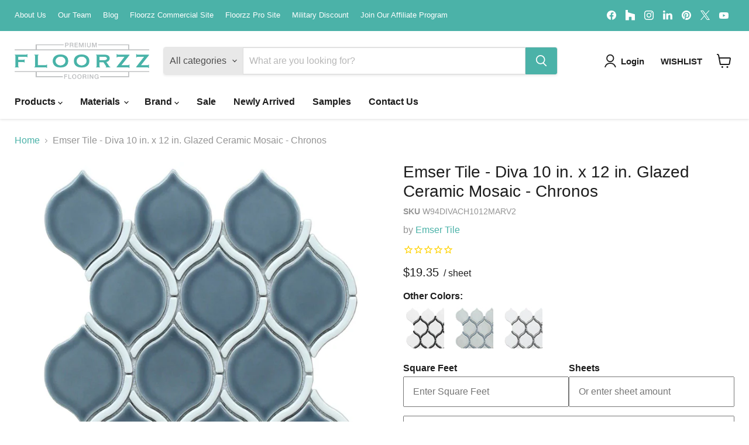

--- FILE ---
content_type: text/html; charset=utf-8
request_url: https://floorzz.com/collections/all/products/emser-tile-diva-10-in-x-12-in-glazed-ceramic-mosaic-chronos?view=recently-viewed
body_size: 1307
content:










  









<div
  class="productgrid--item  imagestyle--natural      productitem--emphasis  product-recently-viewed-card    show-actions--mobile"
  data-product-item
  data-product-quickshop-url="/collections/all/products/emser-tile-diva-10-in-x-12-in-glazed-ceramic-mosaic-chronos"
  
    data-recently-viewed-card
  
>
  <div class="productitem" data-product-item-content>
    
    
    
    

    

    
      

      
    

    <div class="productitem__container">
      <div class="product-recently-viewed-card-time" data-product-handle="emser-tile-diva-10-in-x-12-in-glazed-ceramic-mosaic-chronos">
      <button
        class="product-recently-viewed-card-remove"
        aria-label="close"
        data-remove-recently-viewed
      >
        


                                                                        <svg class="icon-remove "    aria-hidden="true"    focusable="false"    role="presentation"    xmlns="http://www.w3.org/2000/svg" width="10" height="10" viewBox="0 0 10 10" xmlns="http://www.w3.org/2000/svg">      <path fill="currentColor" d="M6.08785659,5 L9.77469752,1.31315906 L8.68684094,0.225302476 L5,3.91214341 L1.31315906,0.225302476 L0.225302476,1.31315906 L3.91214341,5 L0.225302476,8.68684094 L1.31315906,9.77469752 L5,6.08785659 L8.68684094,9.77469752 L9.77469752,8.68684094 L6.08785659,5 Z"></path>    </svg>                                              

      </button>
    </div>

      <div class="productitem__image-container">
        <a
          class="productitem--image-link"
          href="/collections/all/products/emser-tile-diva-10-in-x-12-in-glazed-ceramic-mosaic-chronos"
          tabindex="-1"
          data-product-page-link
        >
          <figure
            class="productitem--image"
            data-product-item-image
            
              style="--product-grid-item-image-aspect-ratio: 1.0;"
            
          >
            
              
                
                

  
    <noscript data-rimg-noscript>
      <img
        
          src="//floorzz.com/cdn/shop/products/Emser-Diva-Mosaic-Chronos-Room_512x512.jpg?v=1738619304"
        

        alt="Emser Tile - Diva 10 in. x 12 in. Glazed Ceramic Mosaic - Chronos Room Scene"
        data-rimg="noscript"
        srcset="//floorzz.com/cdn/shop/products/Emser-Diva-Mosaic-Chronos-Room_512x512.jpg?v=1738619304 1x, //floorzz.com/cdn/shop/products/Emser-Diva-Mosaic-Chronos-Room_1024x1024.jpg?v=1738619304 2x, //floorzz.com/cdn/shop/products/Emser-Diva-Mosaic-Chronos-Room_1536x1536.jpg?v=1738619304 3x, //floorzz.com/cdn/shop/products/Emser-Diva-Mosaic-Chronos-Room_2048x2048.jpg?v=1738619304 4x"
        class="productitem--image-alternate"
        
        
      >
    </noscript>
  

  <img
    
      src="//floorzz.com/cdn/shop/products/Emser-Diva-Mosaic-Chronos-Room_512x512.jpg?v=1738619304"
    
    alt="Emser Tile - Diva 10 in. x 12 in. Glazed Ceramic Mosaic - Chronos Room Scene"

    
      data-rimg="lazy"
      data-rimg-scale="1"
      data-rimg-template="//floorzz.com/cdn/shop/products/Emser-Diva-Mosaic-Chronos-Room_{size}.jpg?v=1738619304"
      data-rimg-max="2397x2397"
      data-rimg-crop="false"
      
      srcset="data:image/svg+xml;utf8,<svg%20xmlns='http://www.w3.org/2000/svg'%20width='512'%20height='512'></svg>"
    

    class="productitem--image-alternate"
    
    
  >



  <div data-rimg-canvas></div>


              
              

  
    <noscript data-rimg-noscript>
      <img
        
          src="//floorzz.com/cdn/shop/products/Emser-Diva-Mosaic-Chronos_512x512.jpg?v=1738619304"
        

        alt="Emser Tile - Diva 10 in. x 12 in. Glazed Ceramic Mosaic - Chronos"
        data-rimg="noscript"
        srcset="//floorzz.com/cdn/shop/products/Emser-Diva-Mosaic-Chronos_512x512.jpg?v=1738619304 1x, //floorzz.com/cdn/shop/products/Emser-Diva-Mosaic-Chronos_1024x1024.jpg?v=1738619304 2x, //floorzz.com/cdn/shop/products/Emser-Diva-Mosaic-Chronos_1372x1372.jpg?v=1738619304 2.68x"
        class="productitem--image-primary"
        
        
      >
    </noscript>
  

  <img
    
      src="//floorzz.com/cdn/shop/products/Emser-Diva-Mosaic-Chronos_512x512.jpg?v=1738619304"
    
    alt="Emser Tile - Diva 10 in. x 12 in. Glazed Ceramic Mosaic - Chronos"

    
      data-rimg="lazy"
      data-rimg-scale="1"
      data-rimg-template="//floorzz.com/cdn/shop/products/Emser-Diva-Mosaic-Chronos_{size}.jpg?v=1738619304"
      data-rimg-max="1374x1374"
      data-rimg-crop="false"
      
      srcset="data:image/svg+xml;utf8,<svg%20xmlns='http://www.w3.org/2000/svg'%20width='512'%20height='512'></svg>"
    

    class="productitem--image-primary"
    
    
  >



  <div data-rimg-canvas></div>


            

            



























  
  
  

  <span class="productitem__badge productitem__badge--sale"
    data-badge-sales
    style="display: none;"
  >
    <span data-badge-sales-range>
      
        
          Save <span data-price-percent-saved>0</span>%
        
      
    </span>
    <span data-badge-sales-single style="display: none;">
      
        Save <span data-price-percent-saved></span>%
      
    </span>
  </span>

            <span class="visually-hidden">Emser Tile - Diva 10 in. x 12 in. Glazed Ceramic Mosaic - Chronos</span>
          </figure>
        </a>
      </div><div class="productitem--info">
        
          
        

        
          












 




















<div class="price productitem__price ">
  
    <div
      class="price__compare-at visible"
      data-price-compare-container
    >

      
        <span class="money price__original" data-price-original></span>
      
    </div>


    
      
      <div class="price__compare-at--hidden" data-compare-price-range-hidden>
        
          <span class="visually-hidden">Original price</span>
          <span class="money price__compare-at--min" data-price-compare-min>
            $19.35
          </span>
          -
          <span class="visually-hidden">Original price</span>
          <span class="money price__compare-at--max" data-price-compare-max>
            $19.35
          </span>
        
      </div>
      <div class="price__compare-at--hidden" data-compare-price-hidden>
        <span class="visually-hidden">Original price</span>
        <span class="money price__compare-at--single" data-price-compare>
          
        </span>
      </div>
    
  

  
  
  
  
    
    <div class="price__current--hidden" data-current-price-range-hidden>
      
        <span class="money price__current--min" data-price-min>$19.35</span>
        -
        <span class="money price__current--max" data-price-max>$19.35</span>
      
    </div>
    <div class="price__current--hidden" data-current-price-hidden>
      <span class="visually-hidden">Current price</span>
      
    </div>
  

  
    
    
    
    

    <div
      class="
        productitem__unit-price
        hidden
      "
      data-unit-price
    >
      <span class="productitem__total-quantity" data-total-quantity></span> | <span class="productitem__unit-price--amount money" data-unit-price-amount></span> / <span class="productitem__unit-price--measure" data-unit-price-measure></span>
    </div>
  

  
    
    
    <style>
      .perunit {display:inline-block}
      
    </style>
  

  
</div>



        

        <h2 class="productitem--title">
          <a href="/collections/all/products/emser-tile-diva-10-in-x-12-in-glazed-ceramic-mosaic-chronos" data-product-page-link>
            Emser Tile - Diva 10 in. x 12 in. Glazed Ceramic Mosaic - Chronos
          </a>
        </h2>

        
          
            <span class="productitem--vendor">
              <a href="/collections/vendors?q=Emser%20Tile" title="Emser Tile">Emser Tile</a>
            </span>
          
        

        

        
          
            <div class="productitem__stock-level">
              







<div class="product-stock-level-wrapper" >
  
</div>

            </div>
          

          
            
          
        

        
          <div class="productitem--description">
            <p>Emser Tile - Diva 10 in. x 12 in. Glazed Ceramic Mosaic - Chronos
The Diva Collection gives off bold designs creating a perfect backsplash or accen...</p>

            
              <a
                href="/collections/all/products/emser-tile-diva-10-in-x-12-in-glazed-ceramic-mosaic-chronos"
                class="productitem--link"
                data-product-page-link
              >
                View full details
              </a>
            
          </div>
        
      </div>

      
    </div>
  </div>

  
</div>


--- FILE ---
content_type: text/html; charset=utf-8
request_url: https://www.google.com/recaptcha/enterprise/anchor?ar=1&k=6LdGZJsoAAAAAIwMJHRwqiAHA6A_6ZP6bTYpbgSX&co=aHR0cHM6Ly9mbG9vcnp6LmNvbTo0NDM.&hl=en&v=PoyoqOPhxBO7pBk68S4YbpHZ&size=invisible&badge=inline&anchor-ms=20000&execute-ms=30000&cb=r0rftbpi2c0
body_size: 48630
content:
<!DOCTYPE HTML><html dir="ltr" lang="en"><head><meta http-equiv="Content-Type" content="text/html; charset=UTF-8">
<meta http-equiv="X-UA-Compatible" content="IE=edge">
<title>reCAPTCHA</title>
<style type="text/css">
/* cyrillic-ext */
@font-face {
  font-family: 'Roboto';
  font-style: normal;
  font-weight: 400;
  font-stretch: 100%;
  src: url(//fonts.gstatic.com/s/roboto/v48/KFO7CnqEu92Fr1ME7kSn66aGLdTylUAMa3GUBHMdazTgWw.woff2) format('woff2');
  unicode-range: U+0460-052F, U+1C80-1C8A, U+20B4, U+2DE0-2DFF, U+A640-A69F, U+FE2E-FE2F;
}
/* cyrillic */
@font-face {
  font-family: 'Roboto';
  font-style: normal;
  font-weight: 400;
  font-stretch: 100%;
  src: url(//fonts.gstatic.com/s/roboto/v48/KFO7CnqEu92Fr1ME7kSn66aGLdTylUAMa3iUBHMdazTgWw.woff2) format('woff2');
  unicode-range: U+0301, U+0400-045F, U+0490-0491, U+04B0-04B1, U+2116;
}
/* greek-ext */
@font-face {
  font-family: 'Roboto';
  font-style: normal;
  font-weight: 400;
  font-stretch: 100%;
  src: url(//fonts.gstatic.com/s/roboto/v48/KFO7CnqEu92Fr1ME7kSn66aGLdTylUAMa3CUBHMdazTgWw.woff2) format('woff2');
  unicode-range: U+1F00-1FFF;
}
/* greek */
@font-face {
  font-family: 'Roboto';
  font-style: normal;
  font-weight: 400;
  font-stretch: 100%;
  src: url(//fonts.gstatic.com/s/roboto/v48/KFO7CnqEu92Fr1ME7kSn66aGLdTylUAMa3-UBHMdazTgWw.woff2) format('woff2');
  unicode-range: U+0370-0377, U+037A-037F, U+0384-038A, U+038C, U+038E-03A1, U+03A3-03FF;
}
/* math */
@font-face {
  font-family: 'Roboto';
  font-style: normal;
  font-weight: 400;
  font-stretch: 100%;
  src: url(//fonts.gstatic.com/s/roboto/v48/KFO7CnqEu92Fr1ME7kSn66aGLdTylUAMawCUBHMdazTgWw.woff2) format('woff2');
  unicode-range: U+0302-0303, U+0305, U+0307-0308, U+0310, U+0312, U+0315, U+031A, U+0326-0327, U+032C, U+032F-0330, U+0332-0333, U+0338, U+033A, U+0346, U+034D, U+0391-03A1, U+03A3-03A9, U+03B1-03C9, U+03D1, U+03D5-03D6, U+03F0-03F1, U+03F4-03F5, U+2016-2017, U+2034-2038, U+203C, U+2040, U+2043, U+2047, U+2050, U+2057, U+205F, U+2070-2071, U+2074-208E, U+2090-209C, U+20D0-20DC, U+20E1, U+20E5-20EF, U+2100-2112, U+2114-2115, U+2117-2121, U+2123-214F, U+2190, U+2192, U+2194-21AE, U+21B0-21E5, U+21F1-21F2, U+21F4-2211, U+2213-2214, U+2216-22FF, U+2308-230B, U+2310, U+2319, U+231C-2321, U+2336-237A, U+237C, U+2395, U+239B-23B7, U+23D0, U+23DC-23E1, U+2474-2475, U+25AF, U+25B3, U+25B7, U+25BD, U+25C1, U+25CA, U+25CC, U+25FB, U+266D-266F, U+27C0-27FF, U+2900-2AFF, U+2B0E-2B11, U+2B30-2B4C, U+2BFE, U+3030, U+FF5B, U+FF5D, U+1D400-1D7FF, U+1EE00-1EEFF;
}
/* symbols */
@font-face {
  font-family: 'Roboto';
  font-style: normal;
  font-weight: 400;
  font-stretch: 100%;
  src: url(//fonts.gstatic.com/s/roboto/v48/KFO7CnqEu92Fr1ME7kSn66aGLdTylUAMaxKUBHMdazTgWw.woff2) format('woff2');
  unicode-range: U+0001-000C, U+000E-001F, U+007F-009F, U+20DD-20E0, U+20E2-20E4, U+2150-218F, U+2190, U+2192, U+2194-2199, U+21AF, U+21E6-21F0, U+21F3, U+2218-2219, U+2299, U+22C4-22C6, U+2300-243F, U+2440-244A, U+2460-24FF, U+25A0-27BF, U+2800-28FF, U+2921-2922, U+2981, U+29BF, U+29EB, U+2B00-2BFF, U+4DC0-4DFF, U+FFF9-FFFB, U+10140-1018E, U+10190-1019C, U+101A0, U+101D0-101FD, U+102E0-102FB, U+10E60-10E7E, U+1D2C0-1D2D3, U+1D2E0-1D37F, U+1F000-1F0FF, U+1F100-1F1AD, U+1F1E6-1F1FF, U+1F30D-1F30F, U+1F315, U+1F31C, U+1F31E, U+1F320-1F32C, U+1F336, U+1F378, U+1F37D, U+1F382, U+1F393-1F39F, U+1F3A7-1F3A8, U+1F3AC-1F3AF, U+1F3C2, U+1F3C4-1F3C6, U+1F3CA-1F3CE, U+1F3D4-1F3E0, U+1F3ED, U+1F3F1-1F3F3, U+1F3F5-1F3F7, U+1F408, U+1F415, U+1F41F, U+1F426, U+1F43F, U+1F441-1F442, U+1F444, U+1F446-1F449, U+1F44C-1F44E, U+1F453, U+1F46A, U+1F47D, U+1F4A3, U+1F4B0, U+1F4B3, U+1F4B9, U+1F4BB, U+1F4BF, U+1F4C8-1F4CB, U+1F4D6, U+1F4DA, U+1F4DF, U+1F4E3-1F4E6, U+1F4EA-1F4ED, U+1F4F7, U+1F4F9-1F4FB, U+1F4FD-1F4FE, U+1F503, U+1F507-1F50B, U+1F50D, U+1F512-1F513, U+1F53E-1F54A, U+1F54F-1F5FA, U+1F610, U+1F650-1F67F, U+1F687, U+1F68D, U+1F691, U+1F694, U+1F698, U+1F6AD, U+1F6B2, U+1F6B9-1F6BA, U+1F6BC, U+1F6C6-1F6CF, U+1F6D3-1F6D7, U+1F6E0-1F6EA, U+1F6F0-1F6F3, U+1F6F7-1F6FC, U+1F700-1F7FF, U+1F800-1F80B, U+1F810-1F847, U+1F850-1F859, U+1F860-1F887, U+1F890-1F8AD, U+1F8B0-1F8BB, U+1F8C0-1F8C1, U+1F900-1F90B, U+1F93B, U+1F946, U+1F984, U+1F996, U+1F9E9, U+1FA00-1FA6F, U+1FA70-1FA7C, U+1FA80-1FA89, U+1FA8F-1FAC6, U+1FACE-1FADC, U+1FADF-1FAE9, U+1FAF0-1FAF8, U+1FB00-1FBFF;
}
/* vietnamese */
@font-face {
  font-family: 'Roboto';
  font-style: normal;
  font-weight: 400;
  font-stretch: 100%;
  src: url(//fonts.gstatic.com/s/roboto/v48/KFO7CnqEu92Fr1ME7kSn66aGLdTylUAMa3OUBHMdazTgWw.woff2) format('woff2');
  unicode-range: U+0102-0103, U+0110-0111, U+0128-0129, U+0168-0169, U+01A0-01A1, U+01AF-01B0, U+0300-0301, U+0303-0304, U+0308-0309, U+0323, U+0329, U+1EA0-1EF9, U+20AB;
}
/* latin-ext */
@font-face {
  font-family: 'Roboto';
  font-style: normal;
  font-weight: 400;
  font-stretch: 100%;
  src: url(//fonts.gstatic.com/s/roboto/v48/KFO7CnqEu92Fr1ME7kSn66aGLdTylUAMa3KUBHMdazTgWw.woff2) format('woff2');
  unicode-range: U+0100-02BA, U+02BD-02C5, U+02C7-02CC, U+02CE-02D7, U+02DD-02FF, U+0304, U+0308, U+0329, U+1D00-1DBF, U+1E00-1E9F, U+1EF2-1EFF, U+2020, U+20A0-20AB, U+20AD-20C0, U+2113, U+2C60-2C7F, U+A720-A7FF;
}
/* latin */
@font-face {
  font-family: 'Roboto';
  font-style: normal;
  font-weight: 400;
  font-stretch: 100%;
  src: url(//fonts.gstatic.com/s/roboto/v48/KFO7CnqEu92Fr1ME7kSn66aGLdTylUAMa3yUBHMdazQ.woff2) format('woff2');
  unicode-range: U+0000-00FF, U+0131, U+0152-0153, U+02BB-02BC, U+02C6, U+02DA, U+02DC, U+0304, U+0308, U+0329, U+2000-206F, U+20AC, U+2122, U+2191, U+2193, U+2212, U+2215, U+FEFF, U+FFFD;
}
/* cyrillic-ext */
@font-face {
  font-family: 'Roboto';
  font-style: normal;
  font-weight: 500;
  font-stretch: 100%;
  src: url(//fonts.gstatic.com/s/roboto/v48/KFO7CnqEu92Fr1ME7kSn66aGLdTylUAMa3GUBHMdazTgWw.woff2) format('woff2');
  unicode-range: U+0460-052F, U+1C80-1C8A, U+20B4, U+2DE0-2DFF, U+A640-A69F, U+FE2E-FE2F;
}
/* cyrillic */
@font-face {
  font-family: 'Roboto';
  font-style: normal;
  font-weight: 500;
  font-stretch: 100%;
  src: url(//fonts.gstatic.com/s/roboto/v48/KFO7CnqEu92Fr1ME7kSn66aGLdTylUAMa3iUBHMdazTgWw.woff2) format('woff2');
  unicode-range: U+0301, U+0400-045F, U+0490-0491, U+04B0-04B1, U+2116;
}
/* greek-ext */
@font-face {
  font-family: 'Roboto';
  font-style: normal;
  font-weight: 500;
  font-stretch: 100%;
  src: url(//fonts.gstatic.com/s/roboto/v48/KFO7CnqEu92Fr1ME7kSn66aGLdTylUAMa3CUBHMdazTgWw.woff2) format('woff2');
  unicode-range: U+1F00-1FFF;
}
/* greek */
@font-face {
  font-family: 'Roboto';
  font-style: normal;
  font-weight: 500;
  font-stretch: 100%;
  src: url(//fonts.gstatic.com/s/roboto/v48/KFO7CnqEu92Fr1ME7kSn66aGLdTylUAMa3-UBHMdazTgWw.woff2) format('woff2');
  unicode-range: U+0370-0377, U+037A-037F, U+0384-038A, U+038C, U+038E-03A1, U+03A3-03FF;
}
/* math */
@font-face {
  font-family: 'Roboto';
  font-style: normal;
  font-weight: 500;
  font-stretch: 100%;
  src: url(//fonts.gstatic.com/s/roboto/v48/KFO7CnqEu92Fr1ME7kSn66aGLdTylUAMawCUBHMdazTgWw.woff2) format('woff2');
  unicode-range: U+0302-0303, U+0305, U+0307-0308, U+0310, U+0312, U+0315, U+031A, U+0326-0327, U+032C, U+032F-0330, U+0332-0333, U+0338, U+033A, U+0346, U+034D, U+0391-03A1, U+03A3-03A9, U+03B1-03C9, U+03D1, U+03D5-03D6, U+03F0-03F1, U+03F4-03F5, U+2016-2017, U+2034-2038, U+203C, U+2040, U+2043, U+2047, U+2050, U+2057, U+205F, U+2070-2071, U+2074-208E, U+2090-209C, U+20D0-20DC, U+20E1, U+20E5-20EF, U+2100-2112, U+2114-2115, U+2117-2121, U+2123-214F, U+2190, U+2192, U+2194-21AE, U+21B0-21E5, U+21F1-21F2, U+21F4-2211, U+2213-2214, U+2216-22FF, U+2308-230B, U+2310, U+2319, U+231C-2321, U+2336-237A, U+237C, U+2395, U+239B-23B7, U+23D0, U+23DC-23E1, U+2474-2475, U+25AF, U+25B3, U+25B7, U+25BD, U+25C1, U+25CA, U+25CC, U+25FB, U+266D-266F, U+27C0-27FF, U+2900-2AFF, U+2B0E-2B11, U+2B30-2B4C, U+2BFE, U+3030, U+FF5B, U+FF5D, U+1D400-1D7FF, U+1EE00-1EEFF;
}
/* symbols */
@font-face {
  font-family: 'Roboto';
  font-style: normal;
  font-weight: 500;
  font-stretch: 100%;
  src: url(//fonts.gstatic.com/s/roboto/v48/KFO7CnqEu92Fr1ME7kSn66aGLdTylUAMaxKUBHMdazTgWw.woff2) format('woff2');
  unicode-range: U+0001-000C, U+000E-001F, U+007F-009F, U+20DD-20E0, U+20E2-20E4, U+2150-218F, U+2190, U+2192, U+2194-2199, U+21AF, U+21E6-21F0, U+21F3, U+2218-2219, U+2299, U+22C4-22C6, U+2300-243F, U+2440-244A, U+2460-24FF, U+25A0-27BF, U+2800-28FF, U+2921-2922, U+2981, U+29BF, U+29EB, U+2B00-2BFF, U+4DC0-4DFF, U+FFF9-FFFB, U+10140-1018E, U+10190-1019C, U+101A0, U+101D0-101FD, U+102E0-102FB, U+10E60-10E7E, U+1D2C0-1D2D3, U+1D2E0-1D37F, U+1F000-1F0FF, U+1F100-1F1AD, U+1F1E6-1F1FF, U+1F30D-1F30F, U+1F315, U+1F31C, U+1F31E, U+1F320-1F32C, U+1F336, U+1F378, U+1F37D, U+1F382, U+1F393-1F39F, U+1F3A7-1F3A8, U+1F3AC-1F3AF, U+1F3C2, U+1F3C4-1F3C6, U+1F3CA-1F3CE, U+1F3D4-1F3E0, U+1F3ED, U+1F3F1-1F3F3, U+1F3F5-1F3F7, U+1F408, U+1F415, U+1F41F, U+1F426, U+1F43F, U+1F441-1F442, U+1F444, U+1F446-1F449, U+1F44C-1F44E, U+1F453, U+1F46A, U+1F47D, U+1F4A3, U+1F4B0, U+1F4B3, U+1F4B9, U+1F4BB, U+1F4BF, U+1F4C8-1F4CB, U+1F4D6, U+1F4DA, U+1F4DF, U+1F4E3-1F4E6, U+1F4EA-1F4ED, U+1F4F7, U+1F4F9-1F4FB, U+1F4FD-1F4FE, U+1F503, U+1F507-1F50B, U+1F50D, U+1F512-1F513, U+1F53E-1F54A, U+1F54F-1F5FA, U+1F610, U+1F650-1F67F, U+1F687, U+1F68D, U+1F691, U+1F694, U+1F698, U+1F6AD, U+1F6B2, U+1F6B9-1F6BA, U+1F6BC, U+1F6C6-1F6CF, U+1F6D3-1F6D7, U+1F6E0-1F6EA, U+1F6F0-1F6F3, U+1F6F7-1F6FC, U+1F700-1F7FF, U+1F800-1F80B, U+1F810-1F847, U+1F850-1F859, U+1F860-1F887, U+1F890-1F8AD, U+1F8B0-1F8BB, U+1F8C0-1F8C1, U+1F900-1F90B, U+1F93B, U+1F946, U+1F984, U+1F996, U+1F9E9, U+1FA00-1FA6F, U+1FA70-1FA7C, U+1FA80-1FA89, U+1FA8F-1FAC6, U+1FACE-1FADC, U+1FADF-1FAE9, U+1FAF0-1FAF8, U+1FB00-1FBFF;
}
/* vietnamese */
@font-face {
  font-family: 'Roboto';
  font-style: normal;
  font-weight: 500;
  font-stretch: 100%;
  src: url(//fonts.gstatic.com/s/roboto/v48/KFO7CnqEu92Fr1ME7kSn66aGLdTylUAMa3OUBHMdazTgWw.woff2) format('woff2');
  unicode-range: U+0102-0103, U+0110-0111, U+0128-0129, U+0168-0169, U+01A0-01A1, U+01AF-01B0, U+0300-0301, U+0303-0304, U+0308-0309, U+0323, U+0329, U+1EA0-1EF9, U+20AB;
}
/* latin-ext */
@font-face {
  font-family: 'Roboto';
  font-style: normal;
  font-weight: 500;
  font-stretch: 100%;
  src: url(//fonts.gstatic.com/s/roboto/v48/KFO7CnqEu92Fr1ME7kSn66aGLdTylUAMa3KUBHMdazTgWw.woff2) format('woff2');
  unicode-range: U+0100-02BA, U+02BD-02C5, U+02C7-02CC, U+02CE-02D7, U+02DD-02FF, U+0304, U+0308, U+0329, U+1D00-1DBF, U+1E00-1E9F, U+1EF2-1EFF, U+2020, U+20A0-20AB, U+20AD-20C0, U+2113, U+2C60-2C7F, U+A720-A7FF;
}
/* latin */
@font-face {
  font-family: 'Roboto';
  font-style: normal;
  font-weight: 500;
  font-stretch: 100%;
  src: url(//fonts.gstatic.com/s/roboto/v48/KFO7CnqEu92Fr1ME7kSn66aGLdTylUAMa3yUBHMdazQ.woff2) format('woff2');
  unicode-range: U+0000-00FF, U+0131, U+0152-0153, U+02BB-02BC, U+02C6, U+02DA, U+02DC, U+0304, U+0308, U+0329, U+2000-206F, U+20AC, U+2122, U+2191, U+2193, U+2212, U+2215, U+FEFF, U+FFFD;
}
/* cyrillic-ext */
@font-face {
  font-family: 'Roboto';
  font-style: normal;
  font-weight: 900;
  font-stretch: 100%;
  src: url(//fonts.gstatic.com/s/roboto/v48/KFO7CnqEu92Fr1ME7kSn66aGLdTylUAMa3GUBHMdazTgWw.woff2) format('woff2');
  unicode-range: U+0460-052F, U+1C80-1C8A, U+20B4, U+2DE0-2DFF, U+A640-A69F, U+FE2E-FE2F;
}
/* cyrillic */
@font-face {
  font-family: 'Roboto';
  font-style: normal;
  font-weight: 900;
  font-stretch: 100%;
  src: url(//fonts.gstatic.com/s/roboto/v48/KFO7CnqEu92Fr1ME7kSn66aGLdTylUAMa3iUBHMdazTgWw.woff2) format('woff2');
  unicode-range: U+0301, U+0400-045F, U+0490-0491, U+04B0-04B1, U+2116;
}
/* greek-ext */
@font-face {
  font-family: 'Roboto';
  font-style: normal;
  font-weight: 900;
  font-stretch: 100%;
  src: url(//fonts.gstatic.com/s/roboto/v48/KFO7CnqEu92Fr1ME7kSn66aGLdTylUAMa3CUBHMdazTgWw.woff2) format('woff2');
  unicode-range: U+1F00-1FFF;
}
/* greek */
@font-face {
  font-family: 'Roboto';
  font-style: normal;
  font-weight: 900;
  font-stretch: 100%;
  src: url(//fonts.gstatic.com/s/roboto/v48/KFO7CnqEu92Fr1ME7kSn66aGLdTylUAMa3-UBHMdazTgWw.woff2) format('woff2');
  unicode-range: U+0370-0377, U+037A-037F, U+0384-038A, U+038C, U+038E-03A1, U+03A3-03FF;
}
/* math */
@font-face {
  font-family: 'Roboto';
  font-style: normal;
  font-weight: 900;
  font-stretch: 100%;
  src: url(//fonts.gstatic.com/s/roboto/v48/KFO7CnqEu92Fr1ME7kSn66aGLdTylUAMawCUBHMdazTgWw.woff2) format('woff2');
  unicode-range: U+0302-0303, U+0305, U+0307-0308, U+0310, U+0312, U+0315, U+031A, U+0326-0327, U+032C, U+032F-0330, U+0332-0333, U+0338, U+033A, U+0346, U+034D, U+0391-03A1, U+03A3-03A9, U+03B1-03C9, U+03D1, U+03D5-03D6, U+03F0-03F1, U+03F4-03F5, U+2016-2017, U+2034-2038, U+203C, U+2040, U+2043, U+2047, U+2050, U+2057, U+205F, U+2070-2071, U+2074-208E, U+2090-209C, U+20D0-20DC, U+20E1, U+20E5-20EF, U+2100-2112, U+2114-2115, U+2117-2121, U+2123-214F, U+2190, U+2192, U+2194-21AE, U+21B0-21E5, U+21F1-21F2, U+21F4-2211, U+2213-2214, U+2216-22FF, U+2308-230B, U+2310, U+2319, U+231C-2321, U+2336-237A, U+237C, U+2395, U+239B-23B7, U+23D0, U+23DC-23E1, U+2474-2475, U+25AF, U+25B3, U+25B7, U+25BD, U+25C1, U+25CA, U+25CC, U+25FB, U+266D-266F, U+27C0-27FF, U+2900-2AFF, U+2B0E-2B11, U+2B30-2B4C, U+2BFE, U+3030, U+FF5B, U+FF5D, U+1D400-1D7FF, U+1EE00-1EEFF;
}
/* symbols */
@font-face {
  font-family: 'Roboto';
  font-style: normal;
  font-weight: 900;
  font-stretch: 100%;
  src: url(//fonts.gstatic.com/s/roboto/v48/KFO7CnqEu92Fr1ME7kSn66aGLdTylUAMaxKUBHMdazTgWw.woff2) format('woff2');
  unicode-range: U+0001-000C, U+000E-001F, U+007F-009F, U+20DD-20E0, U+20E2-20E4, U+2150-218F, U+2190, U+2192, U+2194-2199, U+21AF, U+21E6-21F0, U+21F3, U+2218-2219, U+2299, U+22C4-22C6, U+2300-243F, U+2440-244A, U+2460-24FF, U+25A0-27BF, U+2800-28FF, U+2921-2922, U+2981, U+29BF, U+29EB, U+2B00-2BFF, U+4DC0-4DFF, U+FFF9-FFFB, U+10140-1018E, U+10190-1019C, U+101A0, U+101D0-101FD, U+102E0-102FB, U+10E60-10E7E, U+1D2C0-1D2D3, U+1D2E0-1D37F, U+1F000-1F0FF, U+1F100-1F1AD, U+1F1E6-1F1FF, U+1F30D-1F30F, U+1F315, U+1F31C, U+1F31E, U+1F320-1F32C, U+1F336, U+1F378, U+1F37D, U+1F382, U+1F393-1F39F, U+1F3A7-1F3A8, U+1F3AC-1F3AF, U+1F3C2, U+1F3C4-1F3C6, U+1F3CA-1F3CE, U+1F3D4-1F3E0, U+1F3ED, U+1F3F1-1F3F3, U+1F3F5-1F3F7, U+1F408, U+1F415, U+1F41F, U+1F426, U+1F43F, U+1F441-1F442, U+1F444, U+1F446-1F449, U+1F44C-1F44E, U+1F453, U+1F46A, U+1F47D, U+1F4A3, U+1F4B0, U+1F4B3, U+1F4B9, U+1F4BB, U+1F4BF, U+1F4C8-1F4CB, U+1F4D6, U+1F4DA, U+1F4DF, U+1F4E3-1F4E6, U+1F4EA-1F4ED, U+1F4F7, U+1F4F9-1F4FB, U+1F4FD-1F4FE, U+1F503, U+1F507-1F50B, U+1F50D, U+1F512-1F513, U+1F53E-1F54A, U+1F54F-1F5FA, U+1F610, U+1F650-1F67F, U+1F687, U+1F68D, U+1F691, U+1F694, U+1F698, U+1F6AD, U+1F6B2, U+1F6B9-1F6BA, U+1F6BC, U+1F6C6-1F6CF, U+1F6D3-1F6D7, U+1F6E0-1F6EA, U+1F6F0-1F6F3, U+1F6F7-1F6FC, U+1F700-1F7FF, U+1F800-1F80B, U+1F810-1F847, U+1F850-1F859, U+1F860-1F887, U+1F890-1F8AD, U+1F8B0-1F8BB, U+1F8C0-1F8C1, U+1F900-1F90B, U+1F93B, U+1F946, U+1F984, U+1F996, U+1F9E9, U+1FA00-1FA6F, U+1FA70-1FA7C, U+1FA80-1FA89, U+1FA8F-1FAC6, U+1FACE-1FADC, U+1FADF-1FAE9, U+1FAF0-1FAF8, U+1FB00-1FBFF;
}
/* vietnamese */
@font-face {
  font-family: 'Roboto';
  font-style: normal;
  font-weight: 900;
  font-stretch: 100%;
  src: url(//fonts.gstatic.com/s/roboto/v48/KFO7CnqEu92Fr1ME7kSn66aGLdTylUAMa3OUBHMdazTgWw.woff2) format('woff2');
  unicode-range: U+0102-0103, U+0110-0111, U+0128-0129, U+0168-0169, U+01A0-01A1, U+01AF-01B0, U+0300-0301, U+0303-0304, U+0308-0309, U+0323, U+0329, U+1EA0-1EF9, U+20AB;
}
/* latin-ext */
@font-face {
  font-family: 'Roboto';
  font-style: normal;
  font-weight: 900;
  font-stretch: 100%;
  src: url(//fonts.gstatic.com/s/roboto/v48/KFO7CnqEu92Fr1ME7kSn66aGLdTylUAMa3KUBHMdazTgWw.woff2) format('woff2');
  unicode-range: U+0100-02BA, U+02BD-02C5, U+02C7-02CC, U+02CE-02D7, U+02DD-02FF, U+0304, U+0308, U+0329, U+1D00-1DBF, U+1E00-1E9F, U+1EF2-1EFF, U+2020, U+20A0-20AB, U+20AD-20C0, U+2113, U+2C60-2C7F, U+A720-A7FF;
}
/* latin */
@font-face {
  font-family: 'Roboto';
  font-style: normal;
  font-weight: 900;
  font-stretch: 100%;
  src: url(//fonts.gstatic.com/s/roboto/v48/KFO7CnqEu92Fr1ME7kSn66aGLdTylUAMa3yUBHMdazQ.woff2) format('woff2');
  unicode-range: U+0000-00FF, U+0131, U+0152-0153, U+02BB-02BC, U+02C6, U+02DA, U+02DC, U+0304, U+0308, U+0329, U+2000-206F, U+20AC, U+2122, U+2191, U+2193, U+2212, U+2215, U+FEFF, U+FFFD;
}

</style>
<link rel="stylesheet" type="text/css" href="https://www.gstatic.com/recaptcha/releases/PoyoqOPhxBO7pBk68S4YbpHZ/styles__ltr.css">
<script nonce="Aek-3vKeskqr0QGnTkrYEw" type="text/javascript">window['__recaptcha_api'] = 'https://www.google.com/recaptcha/enterprise/';</script>
<script type="text/javascript" src="https://www.gstatic.com/recaptcha/releases/PoyoqOPhxBO7pBk68S4YbpHZ/recaptcha__en.js" nonce="Aek-3vKeskqr0QGnTkrYEw">
      
    </script></head>
<body><div id="rc-anchor-alert" class="rc-anchor-alert">This reCAPTCHA is for testing purposes only. Please report to the site admin if you are seeing this.</div>
<input type="hidden" id="recaptcha-token" value="[base64]">
<script type="text/javascript" nonce="Aek-3vKeskqr0QGnTkrYEw">
      recaptcha.anchor.Main.init("[\x22ainput\x22,[\x22bgdata\x22,\x22\x22,\[base64]/[base64]/[base64]/[base64]/cjw8ejpyPj4+eil9Y2F0Y2gobCl7dGhyb3cgbDt9fSxIPWZ1bmN0aW9uKHcsdCx6KXtpZih3PT0xOTR8fHc9PTIwOCl0LnZbd10/dC52W3ddLmNvbmNhdCh6KTp0LnZbd109b2Yoeix0KTtlbHNle2lmKHQuYkImJnchPTMxNylyZXR1cm47dz09NjZ8fHc9PTEyMnx8dz09NDcwfHx3PT00NHx8dz09NDE2fHx3PT0zOTd8fHc9PTQyMXx8dz09Njh8fHc9PTcwfHx3PT0xODQ/[base64]/[base64]/[base64]/bmV3IGRbVl0oSlswXSk6cD09Mj9uZXcgZFtWXShKWzBdLEpbMV0pOnA9PTM/bmV3IGRbVl0oSlswXSxKWzFdLEpbMl0pOnA9PTQ/[base64]/[base64]/[base64]/[base64]\x22,\[base64]\x22,\x22HC53wpo9TsKFbMKhHwDDj3PDvMKULsOQesOvWsKxXGFCw5k4wpsvw65hYsOBw4nCnV3DlsOsw43Cj8Kyw5PClcKcw6XChcOEw6/[base64]/JU/CoMOIPX/DksO+w7HDtsOBHTIXwrnDlQDDosKYw65pw6skFsKfBcKAcMK6AAPDgk3Ch8OkJE5Gw5Npwqt8wqHDuls1cFc/OMOPw7FNaC/CncKQfsKCB8Kfw6hRw7PDvCHChFnChR7DtMKVLcK6LWprJDJadcKlBsOgEcOCOXQRw6vCgm/DqcOqXMKVwpnCiMO9wqpsdcKiwp3CswXCgMKRwq3CjyFrwptjw7bCvsKxw5PCrn3DmxI2wqvCrcK8w5wcwpXDgSMOwrDCskhZNsOWCMO3w4dVw512w57Cl8OUAAl/w5hPw73ChXDDgFvDjWXDg2wiw61iYsK5ZX/DjCQ2ZXICV8KUwpLCpTp1w4/Dg8Ofw4zDhHtjJVUHw4jDskjDoGE/[base64]/[base64]/[base64]/w6PCp1Q0w4sYwqUMwrnDkXTDhUvCsxvDhjPDsyjCqDIqWUQjwrTCrQvDrsO1Ajs+NzXCtcKQdBXDnQ3DsijCl8K+w6bDlsOMC0vDhC0UwpsmwqdBwolYwo5ib8KqPGFYDm7ClMKmwrhbwoYHB8OlwoFrw53CtVbCt8KjU8KxwrnCocKIOMKMwq/ClsOuc8OtbsKtw7jDuMOGwoUhw5Eiw5vDjkUMwqTCtRTDgsKEwpRtw6XCmMOnQnfCh8OBMyDDo2jCqMKPIBvCuMObw6PDhkQawp1Zw4R1McKGJVN7TgsBw5dLwqDDhisJd8OjKsOCa8O/w63CkcOWByvDmMOocMK1McKpwpM6w4lWwrTCkMOVw79hwrDDmsKfwp8MwonDlW3Ckxk7wrApwqFXw5rDvG5FScKOw6fDusOYaX42bcKgw59Cw5jCqVUDwpDDosKyw6bDg8KawqjCncKZLsK9wqxpwpAIwqJew57CpBUxw4HCizzDnGXDkjJVS8Oywp1/w64TA8O/wrHDk8KVfRjCjhgGXyzCqcOFG8KZwoPDlTfDlHQYYcO8w75/w6EJBSoAwo/[base64]/DpUnCj8KrwpPDgcKBwrDDjjjCisKEbQ/DtMK9woLCs8Knw4rCo8KoGiPCky3DksKOw6TDjMOkGsODwoXDvnIVOS0lW8OmQmByDMOuPMO3D2VMwp/[base64]/w7gwLh3DssKIw47CkBRPIm3CnsOne8KSw5ZtwqDCn3ZPMcO+HMK3OVXDmkwaMWLDpUrDucOQwpsYWcKFWsK6wp1rGsKHfcOww6DCsHLDkcOzw6t2bcOlUDEdJ8Oqw7zCj8Oiw5fDg2B8w6Zdwr/[base64]/woFYOcKuwpPCqMOww4DCmzPComY5FBA/B1wRw67DgRFlWlHCvWpYw7PCisOgw4s3CsObwqvCqV1rMcOvQxnDgibDh0g2w4TCqcKGOUlMwoPClm7CtsOLMsOMwocbwqA1w64vacOeNsKkw6/[base64]/[base64]/DgMOAeMKFw4wkCMKRwqIUwp/CisK2UUBxwoJww5Qnwqw8w53DlMKmV8K2wrZ0VR7Cml5Yw4U3KEAMwrsjwqbDmcK4wofCksKtw4RSwo1tDXjDvcKqwq/Dh2XCvMOTX8KQwqHCtcKmU8KZOMOBfgjDh8KdZXTDscKvM8OGVjnDs8OZN8O4w4pzccObw7vCtVEpwqt+SioBwoLDjF/DiMObwp3DrsKTDSMhw6fCksOrwo7Col3ClBZCwqtfYMONRsOuwoHCtcK+wprClwbDpsO4XMOjFMKUwqzCg2MfYlVWbcKIbMKlPsKswqbDncOMw4Eaw4Nfw6zCjFUwwpTCjBrDhHXCgVvCq2Q/w7bDm8KPOsKpwqJsbCkcwpjCiMOZKlPChnZmwo0Aw6JlGcK3QWQoY8K1GGHDpV5Zw6gKwqvDgMOdcsKHEsOmwr4zw5vCpcK8fcKKCsKpZcKLH2gGwprChcKsKinCv2zCpsKlal1HWC0aJSfCo8OnHsOrw6pODMKXw4xcIVDClw/[base64]/Cj002wqrDo0onwpnDtEQpbMKrRsKnOMK1wpxTw5XDpcOfK0jDlhbDkW/[base64]/DnsOsw7E5e8KGRcKnAkPDkMK6IRgkw6Qcw4bCucKRfRrCksOKYMOTTcKPWMOcd8KRNsO5wpPCtxdzwotmdcOUZ8K9w4d5w69KccOtWsO9WcOXJMKTw7k4I2jCvmbDscO4wqHCtMOrYsKCwqXDq8KRwqNIKcK8D8Oqw6M4wphRw6dwwpNVwq/DgsO2w6fDk2lgacKUJcK9w6lMwozCqsKQw50YVgFmw7rDqmhIDUDCoHwfOMKqw44TwrXDnjBbwq/DpCvDvcO0wrbDu8OMw7XCmMKdwo9QeMKlCRnChMO0JsK2fcK6wpwJwpDDnnEmwpnDjmkuwp/Di2pMbT3DjA3Cj8KMwqfDg8OZw7BsNnJ8w4HCvsKBT8K1w4RkwpLDrcOmw5/DrsOwPcOWw6TDiWUZw5FbVklhwrkfV8OnAiNtw7Now7/CqHtiw7HCqcKiRDRkBF/CiDjCl8OLw5/CsMKtwrtQJklJw5HDtSvCmMKRZGV+w5zCmcK1w7gZFGMMw77DqXvCgcKcwrEvW8KTbMKKwrrDs1bDkMOHwqBCwqliGcOew5ZLbcKmw6vCs8KdwqPCkUbCn8KywqpQwqFkwpxyd8OPw4gpwrjCvhdoIU/DsMOEw709Yjo/[base64]/Cj8KeY0s4wrLDlGIswrvDr8KUwqvCtcOzAUXCqSvDq1HDiG1OZsKHKBQqwpXCqcOGF8OLCz4rY8KnwqQfwoTDicKeU8O1LxHDshPCp8OJPMKtIsOAw5NPw63DiRYkf8OOw6o5wqoxwrsEw5EPwqk/wrrDssKgA3fDknNPSiTCq2fCnxg/WCQcw5Euw6bDiMOBwp8tS8K0KUllOMO1F8KoC8KzwoRhwqdUR8OYX1xvwpvCt8OEwpzDuTB5fn7CiTZ9I8KLRkTClH/[base64]/DsFXDpGUeK8OHamLDl8KXeUXCiMKBasKyw4lqX2TChDEvbgbCkzNyw5RXwofDp2sNw5Y4EsK/SmMaNMOhw7Eiwrp/fxdzJsOww7A1X8Otd8KMfsOwfSDCvMK8w6x6w7fDtcOQw4LDqcOCbArDgcKpBMOVAsKuWnXDtQnDksOYwoDDr8Kxw4k/wrvCpcO/[base64]/d18ow7PCjFocw6AkVQV7w4xcXMKDQyHCiWtjwqYBT8K5EsKMwrQpw6LDocKpf8O1LsO+Ingtw7rClsKDQUB/[base64]/Co8KBZsKDPMOuBcOJwpQEwq7DiRRywqU/XcO0w4XCm8OeXSAHw6XCmsOLc8KOc24lwrtyd8OMwrFTA8OpFMOuwqJVw4rCs385AcKMJcOgGn7DksKWecKKw7zDqCRLMntmH24QLDU/w6XDk3lfa8OOw6HDl8OVw7PCsMKLOMOIwpHCssOfw4LDv1F7KMObNFrDh8O0w4Y+w5PDusOpHcOcZwPDlRTCmGtlw7jCh8KbwqBANXd5O8OCMXLCisOywr/DoSBqfcOoVSHDnHsbw6DCnMKpaB/DpFJIw4LCiVnCtytTOkXCozsWMl0jMMK2w6vDumbDs8KvB1cgw7k6wqrCg2xdGMK9FF/DoiMLwrTCuEcyHMOTw4/[base64]/DpHPDjTjCuhLCk8KmPx5mIlkmbE5Cwrglwp9Ww6PCp8Kfwo9zw6bDux/CqSbDtWswXsOoSD1pLsKmKcKewrvDk8Kzanh8w7zDlsKWwpFDw5DDq8K9V1DDv8KYaBTDrmIZwoVWXsKLVVtBwqggwoZZwqvDjRrDmC4rw6rCvMKrwo9IBcONwpvDl8OFwprDtVzDsCwIYkjCrcOIQFoFwrNbwo8Bw7zDpgxFBcKzUmY1eFnCrMKTwq/Cr3J0w4AyK3AjHDxqw5dPBBgmw7NKw5QIfzprwqvDhsKuw57ClcKGwpFNN8Kzwq3CksKXbT/[base64]/ClCTDrhQwO8O0LCUUwo3CvivCuMOHLcK/NMObMcKQw7XDkMK7w5BnITdSw6nDosOXwrTDs8KLw6hze8KYDMKCw5Qjw5vCgk/ChcOFwpzCs0bDnw5yEVTDpMKaw4MMw4rCnEnCjMOUJsKkFMKgw5bDrMOgw519wpfCli/CjsKZw5XCok3Cp8OJBsOjMsOsQBrChMKxdsOifHELwqtqw6LCg2DDrcOCwrNIwrQVAlFow5jDjMOOw43DqMOywqfDvMKNw6M7wqUaYsKWVsOXwq7CtMOiwqfDhMKCwrQMw7/DsyJRezIGXsOzw4kkw43CsS/DowTDo8OEwpfDpwjCvMO2wpBPw4jDvEXDqjE3wqdTEsKDScKac2/Dk8K5wrU4fsKFTTUsa8K9wrpuw5LCi3DCsMOsw7k0CA0lw4dnFndQw4hFIMOnI3bCncKcY3bCuMK+DsKpejXCpQTCp8OZw5/[base64]/Ct8OBw5A7wo/DncKSwqjDilpyO2vCkMKzdcKewr7ChsKvwqcew7zCgMKcEi3DtcKDdhDCmcK4aAHCnwfDh8O2dTjCiRXDqMKiw6FXFMOHQcKFL8KGJTzDkMOPVcOGMsOxW8KTwq/DicOncgh0w6PCv8OYDQzChsO7AsOgAcO7wrNCwqtudcKCw6HDgMOCQsOJOgPCn03CuMOCwrkmwopaw5tfw4PCsBrDk3fCgh/Cih7DmcOfe8OJwqnDrsOKwrjDn8ODw5LDqVUMB8ONVVPDvicZw4XCuEl3w6ZaFwvCvz/DgCnCr8OtIMKfEMOAAMKnbTx4XS4fwokgI8OZw6fDuXdqw5lfw7zDmsKtdMKdw4tXw7DDhDbCmTgGMADDixXCqD48w6tGw45NDkfCnMOhw4rCoMK1w4cTw5jDq8OPwqBkwr8aa8OcKsO/U8KNRcOqw7/[base64]/CksOAw6vDscOXBMOvwoUVwp3CpGzDu8KEYcO0XsOjFCbDpFRpw5EJdsOOwoHDuEUZwoM3X8KiJR7Dv8O3w65DwrfCpEAAw6fCtncnw4PCqxojwpgxw4l7JHfCiMOgfcKywoorw7DChcKiwqrDm23DvcKteMOcw4/DicKYB8O/wqnCqTXCmMOLFwbDvXAcfMOYwpjCoMO8dxNiwrtlwqk3HiQhQcOHwqbDosKAw6/Ck1vCksOTw61PPGrDvMK3asKbwovCtyVMwoHChsOswpkBH8O1wolXTcOcGT/ClMK7fi7DkRPCsQ7DvHrDjMOew4sbwrvDhFJvTTNfw63CnWHCjxdYMEMEP8O1UsKtdH/DjcOeN1gbYGLDo0DDlMKsw6slwo/[base64]/Dt8K2ZEpeNMKyw75MMgvDnEFEN8Kcw7fCvsOiYsOdwrbCrHLDo8Ohw6YKwpHDgiTDkMOuw4VCwrctwqXDrsKbJsKkwpJVwpLDlHfDjhJ5w7rDgg/ClBTDvcODLMOZccOvKDt+wplgwq8EwrHDuChvagInwplnCMK5InwqwprCoUYsQC/CvsOIZcOow5FvwqjCicONV8KCw43Dv8K+fxPDocKgS8OGw5zDvl1iwpMUw5DDjsKbaVUSwqXDpDoMwoTDiE7CmVE4d3HCrcOIwqHDrAdLworChcKcCHEYw7fDr3J2wrnDu3pbw5rCicKtNsKEw6RNw78Rc8ONIi/[base64]/wpFGw7vCqsOrSH8cw7nCnllCJ8KSw5rCksOEw6sYSU7CqcKrVcKnPDzDkhrDjkfCs8OCKjXDjiXCgUPDocOdwpDCumsuIVkWSCo/[base64]/CscOEwqTCosKfZcO8wq92AGcmcnDChHDCu257w6/DgMOQfSAjF8OEwqnCqV/CvgR3wrHCoUdib8KDL3zCrwnDgcK/AcOYFTfDoMOHUcK5IsKDw5bCsn08Q13CrmUnwpYiwp/[base64]/OMOaSlxkwpjDljfCrMKAwrTDmsKDQMKJwqXDpHxjOcKZwprDo8KNWMKKw7HCh8O/QsK+wo1dwqFJVixEeMONH8KiwpNmwoEmwr1FTmlXF0DDhlrDlcK6wo89w4MXwoTDulF3Pk3Cp3cDGMKVPHdpdsKoHsOOwoXCs8O0wr/[base64]/aCQnFMO6wq3DncKgwpIaLlRrOhBrw63CnMKuwr/DmsKzVcOhMcOEw4fCnMOZVVlYwrxJw5NCdwB+w5XCqGHCnDhqVcOOw4QMFkkswqTCnMK4GVnDuEUJRxFtYsKLSsKlwovDicOZw6oxL8OuwpvDiMKAwp4zMGAJeMOow7hFAsK/NSzCgkLDsH1PcMOcwpvDpXghQV9WwqnDsk8tworDpHRuND8PccO+UQBKw7LChmHCi8KCcsKmw5vCvUZNwqJ6Tkw0TAzChcO6w7ZmwrLDkcKcY1tRM8KOaBjCoW3DsMKLUkp7PlbCrMOwDSdzQhsOw4ATw6HDpzTDjsOCAMOTZk7DksO6NC/ClMK3AAc7wonCnUfCisOpw5LDgsKUwqAew5jDsMOLXi/Dnn7DkE8cwqMPwoHDjytlwpDCn2bChEJAw4TDi3sRbsOzw7jCqQjDpApqw6Epw7vCnsK0w7pZClxzOcKHAcKZKMOewp9Aw7jCnsKdw7Q2NVg6P8KTDggyNFA+woHDmRzCujttQyg8wojCrx9Zw6HCs1RbwqDDtCnDs8KBD8KvCnYzwojCjcKxwpDDkMOiw4TDisKzwp/DksKvwoPDiG7DqkUPw6hGwojDgGHDgMKrHBMHQAo3w5gfMlBBwrIqLsOkOXpmRi3Ch8K9w7/[base64]/CgkUJwosrwol2IVoYBMOpw5YmGTHClz7DkG1Cw6FUACrCk8O1MW3DlMK7elLCiMKpwohyO19UcS0mBkTCiMOBw4jCg2zCnsO9ScOHwoUawpc3XcOXwot9wpHCmMKdGsKBw5ZrwpQUZsKPEsOBw54KHcK0C8O8wq9Vwp8nWgFifmN9dMKCwq/[base64]/w5MSwo4pNAAqKzbDnkRhE8KnV2sLV0EnwoBZFsOKw7PCh8OadwAew60UFMKrHMKDwrpnUQLChlE5IsKGfhfDncOqOsO1wo1zBcKiw6LDlBwTwqwcw5pnMcKVFynDmcOfN8Kuw6LCr8OGw7ZnYnnCmg7DqBM3w4Evw6DCssO/[base64]/PMOMwodqXVJ9csKEw4vCkMK0V8KjG1F7d8OOw7VAw5fDv2NdwqXDg8Ovwrsewr5/w5nDrxnDjF3DmVHCrcK7UMKtVxARwrnDrWDDlDUCTE/CjiLCu8Okwo3DrcOFSX9ZwpvDm8KVX1DCiMObw5FKw7dqW8K8CcO8NcK1wpd+eMOhw65cwo/Dg2NxASpmIcO8w4RiHsOTXB4MCV9hfMKfd8K5wo1Ew7MqwqMLd8OaFMKVOcOgd3rCoAttwphAw5TCg8KeUA0TdsKlw7A1KF/Ds3/[base64]/AcOXdsObwqrDhVs/wofCh8Ofw4Eyw7jDscOsw5TCt3TCkMO5wrplLWnDqMOGdUVWNcKywpgZw7kpXlRHwoQRwp9lXy3DtigRI8K2MMO0V8Obw58Zw5A/worDgnxVQWjDswQOw65rBhBQPsKJw6/DrDIMb1fCoEfCj8OfOMK0w63DmcO0aRMoGQRpTgrDrEnCq1rDmS0Ew5ILw6pSwq8DbQgvOMKycAEkw4JoOhXCocKaIGnCqsO0aMK0V8OZwojCssKRw4U8w6pgwrI0VsOrc8K8wr/DtcO4wrw1LcKzw7NCwpXCqsOzB8OEwpBgwpYOaF1iGjsjwp/CicKNUMKrw74mw7/DiMKYXsKUwovCsxDCsRLDkx0Swo4uHMOJwqzDgMKHw53Csj7DqSUtM8KNZgdiw6fDssO1RMO7w4Z7w550wpbDm1LDrcOdKcO+fXRtw7Frw6sLQ3Enwr5Rw53Cml0aw4NZWsOqwpLDisO2wrJGacOtFCpewrEsWsOUwpHDii/Dq0c7DlplwqZ5w6jCu8K9w6LCtMOOwqHDlsOQccO3w7jCo0UgM8KCVMKCwrlww4DDj8OIZkDDhsOuLzvCp8OkVMKxBC5Hw4HCqQHDrmTDnsK5w7fCisKaU3xZDsO9w7hCaVJ/wq3DhRA9TcK4w6fCkMKiGUvDgGJ/eEDChBDDgMO9wqvCmSvCosK6w4PCsUTCjzrDjmEjQsOOEW8YN1nDkAtGf1guwp7ClcOYNlVEdRnCrMOmwqcLDDQSfi/CrsODwqHDkcKvw73CrhjCocOqw5fDhQtdw53Ch8K5wr7CksKCDU7DjsOLw50zw5skw4fDqcOzw7Iow7B2OS9+OMOXAxfDjCzCo8Opc8O+aMKuwovDtcK/NMO/w6wfHsOkJB/CpgMOw596BMOmWsO3Q0kGwrs3A8K0HUjDpsKXQzbChcKjS8OVCHTCj1tjR3rCkyPDuydsLcKzIk1rw7XDqSfCicO9woYiw7RCwrXDpMOfwptFNXHDtsOVwpzDjW/DgcKbc8KZw67DhEfCl03Dm8ONwojDgwJWQsKVABPDvj7DnsOwwofDoAgrX3LCplfDqsOpKMK8w43DlgTCmCnCq0Jywo3DqMO2EDHCjR82PiDDrMK8C8KYFGnCvjfDlMKfdcKWNMOiw4nDmF0gw6/DgsKXEXMjw7PDvQjCpDVRwrV6wq/[base64]/[base64]/CpVnCosKEPx7DnTzCnkgRZ0jCtcO1UxFTw4XDognCmUrDuw5aw7/Ci8KHwpzDhgQkw6ByEMKVGsOhwpvDn8OgWsKnTMOsw5fDq8KnMMOICsOiPsOGw5nCrsKUw4Uwwq3DuAQ8w65FwqUUw794wo/DgxPDvC7DjcOLwofDhGIbwo3Dn8O/PndBwqDDkV/Co3XDtmTDtFVuwoM+w7sdw6sKEztuQXxjBcO/BcOdw5g5w4PCrlpVAxMaw7PDpMOWNcOfRm8Ew7jDs8Kew77DtcOzwosyw5vDscO2Y8KUw77CrsKkQhA7woDCoGjCgyHChWfCoQ/Cll/Chm4nVWYGwqhMwofCvmpbw7rChcO6wpnCtsO8wpsMw60sNMO+w4FGF1Ryw6NsZ8OFwp9Ow60ALE4Aw6ctWzHDp8OWE30JwpDCpQPCocKUwp/[base64]/CvXDCn8K6a8OwA2fDn8OzP8OawpDDhTRSw7TCgcKYZMKSS8OKwr3ChgZ6aTnDnSnChx0ow6Uqw7HCmMKkAsKDT8KDwoVWDn10w6vCjMKMw6LCsMOJwoQIFhxoLsOOM8OswoNPXyBhwrNfw4LDgMOZw7Iqw4PDsw1fw4/CuF0/wpTDosONJSXDosOaw4cQw6fDo2vDlyTDkMK5w4Fvwr3ChFnCl8Ocw6AIXcOgD3fCnsKzw79fB8K+K8K/w4Rqw5Q+TsOmwrZsw5MuVwnCshgJwqMxWyrCg1VbHQbCjDTCv1Uvwq1aw4/Du2FzX8ORdMKYBgXCksKxwrLDh2IkwoDDiMOIG8KsDsK+RgYNw6/Cp8O9AcKfwrMNwp8RwofDoSPChkcNYn8CDsOzw59IbMOIw67CusOZw7AiTXRCwqHDtljCu8K0QwZUQ1bDpzzDrzt6aXB6w5XDgUdmbcKkZsK5fhXCocOSwq/DvzbDt8OYUEvDisK/[base64]/Cu2cMw5fDkSLDkFDCkgnCp8Kaw6AWwrvCscKRC0/Ck1LDhUQYAHLCu8OUwrrDo8KjAsKfw4xkwpPDpTl0w6/[base64]/CksKQVE0sw53DlTMMwrxBV8Kiw4LCs8Odw67DtldBTB4kKRMOEDdew6zDnH1XLcKqwoIAwrDDiT9Ge8OsUcKLbcKTwo7CtMO5UjxSbjrChDoBJsKODUfCi30Cwr7CuMKGecOnw4LCsmPCtsK3w7RUwrxbFsKpwqHCi8KYw7YNw7zDlcKnwo/DpVLCghjCvU3Cu8K3w5HDhjvClsO0woDCjsKfJUFGw5d4w7pZVsOfbRfDssKjfi3DmcOoK0vCkhnDqMKSI8OqfnoKwpXCrmcJw4caw69aw5TDqwnDpMKzScK6w6E3YgQ9E8KUS8KLKEDCul5qwrA4Jkgww7TDs8OZPVbCnm7CkcKmLXbCocOtSB1GHcK/[base64]/CogMPBX7DkThuw6fDoHrClMKqwqguV8OQwqAVIynDjWfDrV17NMKtw4scdsObIBw4HDFyDDnCgEIZOcOQPcO/[base64]/w78Ww4t9akjCrcO/[base64]/wrl/A1zDnMOgw67CuwBiw7NTRMKqEcOoZsKQw4wdLHhTw6HDncKHGMK+w73DsMOaYE8OUMKPw7fDpcKWw7zCmcKAP3XCk8Obw5PCik3DnQfDngVffy7DmMOSwqxZH8Kdw5ZIM8OrbsOTw619bGjChgjCsmnDk3jDu8OTHE3DsgUsw7/Dgh/CkcOuP1ptw5HClMOlw6k7w4VmDG5TUUQtLsKzw7FIw4oXw7XDuwJqw7Ekw7pkwoYIwqzChMKjFMOwGnROK8Kawp53HsOFw6jDhcKgwp9cN8OAw6coHW1YVMOTXEnCtMKTwo9qw4F4w6XDo8OqC8KHblvDhMO8wrUhLMOHWThAE8KdWFBUMlAeT8KZalrCsx7CnFpqCl/Ds2szwrZiwoEtw4zCqcKOwq/[base64]/NQ3Dj3ViwpnCnMKDPXljwp7Cg3QhwpfColDDgcONwpgxeMOSw71sUcKxH0jDoht2wrd2wr89wqnChBfDgsKTIwjDtmvDuF3DgDXCoR1BwqxmAmbDujzDu08hKcORw7DDpsK/UAvCv2Yjw7HCjMKjw7BXbFXCq8KsQMKIMcKzwqZHBVTCmcO3aDbDiMKAKWxDYsOdw5rCghXCu8Krw73DgyPCkjAHw47DlMK+SMKdw7HCisK/wqrDpgHDr1EnFcOkSmHCpEzDh10+DMKDBh0ow5lzDht7JMOjwovCl8KmVcOkw5PDm3QDwqoEwozClxLDv8OuwpR3wpXDh0vDllzDtF9pdMOMCmjCsCbDsB/CsMOYw6YCwqbCvcOMLj/[base64]/CqMKYPR/DgjvDslt5w6PDpwUkwr05w6LDkFfDoww4el7Du3YWwofCmW/DlcO6KFDDnWEfwr1BN0TDgMKzw75Vw7jCpQY2J18ZwpttYMOSHSLCu8Orw74vXsK1MsKCw788wplHwqEYw4jChcK6UT/[base64]/CrsONw5wJw5ZZw7oWw5gBw53DklbCn8KPw7LDqsKLw7vDtcOAw4B4wqHDpQPDmEkWwojDrS3CqcOgPytEfxjDuF7ChHItBnNFw6fCmMKIwoHCqsKHKsOiGTskw5NYw5xPw6zCqcKGw54NIcO+bFNlNMO/wrIyw749U1t2w6sCZ8OVw4Egwo7Ck8KEw5cfwoLDhMO2fMKTAMKMZ8O8w7vDhMOSwqdgcB5cLkcoKMKHw5zDlcKdwpHDtsOPw4wdwqwPEjEwUW3DjxdHw6VxQMK2wofClxvDsMKUWBTCnMKpwqrCp8KZJcOMw5bDosOsw7LCtHjCiXkVw5/CkMOPwqMMw6Auw63CjMK8w75mXMKmLsKqZsK/w47DrEw7Q1wvw5XCoHEEwo/Cs8Kcw6hNNMO3w79Aw5bCuMKUwphQwq0VD194AsOZwrRkw7p5H1/Di8K6ejwuw7pLLhfCusOWw6JQfMKPwoPCims/wrBNw6bClQnDlkJhw4/[base64]/w7XDo8KSw6vCqcKjw4Jrc0t8wpYDflHCtcO/woXCtsKOwohZw5IaK0lXFAdgZhh5wp1RwpvCrcOGwo3CgCbDusKuw4XDtXBkw4xGw79ywpfDuATDgcKGw4LCmsOtwqbCnSckHMKoSMOGw4ZTcsOkwrDDt8OFEMOZZsKlwr/Cq10vw5tCw5/DusOcdcORRjrDncODwr4Sw5bDpMO9w7fDglQiw6jDvMOkw4QHwpLCuGF5w5AuAcOWwqzDhsKbJUHDjcOgwpI7VsOxY8OdwrTDhm/[base64]/[base64]/W8KHEcOwDsK5woI9T8OQdsOpw77DhBbCmsKKC3jCssK1wodGwoV8bH9TVnTDlWtSwrDCvMOvYnsBwrTCggvDnhgdVMKpZFlpQGUcOcKAYE0gGMOlN8OXfGPCnMOLcVHCj8Kqwp9dYU3ChMKhwrfCgFDDqXnDn31Qw7fDv8OwLcOeecKbcUXDssOSYMOUw7/CpRfCozp1wrzCscKKwp/Cm3XDpATDmMOBMMKqG0kZbcKfw5TDr8OAwpgww57DusOyZ8Okw4FTwp0+UyvDkcK3w7AGSzFLwqJGOzLDrTzDoCnCkQxIw5AIUMKJwonCpAgMwo9rMi/CsArDhMKpP3Qgw7YFUsOywppweMOCw5YWEQ7CmmzDg0Nmw6zCrMO7w4x5woFtd1/Ds8Ofw5nDvAwzwq/CqArDt8OVCiFxw4xzLMOuw69eCsOKNMKdWMKkwpLClMKnwqwGYMKOw609LBvCkxE7OnLDnAxKYsKYL8OdNjMXw5ZBwofDgMO5QcOrw7zDv8ORcMODWsOefcK5wprDuG/DpBgtYDMCw4jCrMO1LcO8w7DDgcKMZUkXEABTHMOaEF3DpsKvOnjCq0kpfMKow6zDusOzw4xkV8KDE8KlwqURwqs9S3rCqMObwo3CisKQSmsgw78mw5jDhsK/bcKkZsOkb8KZD8KWLGdSwqQeRl4bNi3CiGBfw4rDpwtgwo1ICxVab8OoBsKvwqAJKcK3Tj1swrMNTcODw4UNSsOvw4hDw6MFBmTDh8Oaw6A/[base64]/[base64]/[base64]/Co1NcwowUwrZjw7vDjX/DtMOmHMKuw5oeDMKsSsKlwql9HMOcw6tnw5HDksK9wrLCqiDCukJjcMO9w7k5IgjCocONBcKsQsOgDDBXCXLCqMK8fSMtJsO6RMOLw45wbiHDsXM/[base64]/W8K3wr3CtC3DjsKteMOOwp7CuMOrw7vChcKFwrliwpEsw4YnRyjCrzXDlGsAbcKgesK9TMKtw4/DiwJYw5BWTRTCihwew4kZLQ/[base64]/CkcKzE2sMwpvDu8KCwqnDu2/DnVdyw6oATsKQO8OhXD8pwqHCo1nDh8OGGGHDiHFrwoHCo8K/wpImLMOnJ1zCu8Kcf0LCiDVCCMOoBsKNwqzDmMOAe8KYPsKWKEBNw6HDiMOQwoHCqsOdAyfCvcKlwpZQesKdwrzDp8OxwocNT1bCvMKuVFMadQvCgcKcwo/DlMOvRnY0XsOzN8Ozw4E5w5IXUm/[base64]/w49eHzDDq27Cokp5wo4jJcKNQMOxwqRFUUgsU8ONwr0ifMKxc0DDmh/[base64]/CjMOVJS/DlcOswrnCpkbDqDZDw6TCg8KbMsKjwpnDjcOVw5YAwp9QKsO3OsKDOMKXwqjCnsK3wqDDunPCvD7DnsOeYsKcw6rCjcKrUcOawqIJXBLCiQjDmEFNwrPCpDdWwpXDpsOnNMOQZcOjOzvDkUzCo8O/[base64]/CsMKOw5Yod0rCinfDhSjDlhHCiQIEw67DiWR1Yh8QU8O1ZiQRHQzDlMKPBV45WcKREsOrw7gEw7RRD8Obf3I6wrHDrcKhLBbDlcK/B8KLw4FNwpAjeBN5wonCvxXDpEdpw7ZFw642IsOrwr9sRTbCgsK3bUo+w7bDvsKdw5/DrMK+wrfCpHvDmjrChn3DnzvDgsKuUk3CllUxW8K5woF/[base64]/Dhy88AXvDpzhYTgRNGcKXSA3Ci8O/wqPDqsOBwoB2w5pvw5jDnE7CgT1masKRZRI8a1/[base64]/w6HCihXCgnIlw5htAsOpwqfCm8K3w7LCuMO8PxfDp8KYRg7ChA0DPsKHw492NlpEfWV/w4MXw7oaeiMcwrDDhsKjTV3CtDlDeMOBclfCvsKffcOHwqwpAD/[base64]/[base64]/DmG9+w4HDv10xwqhBw4LCs8O8MUvCsMOmw4MQwrvCmnZWWTTDiU/DmcKvwqjCvsKnTMOpw581QsKfwrHDkMOMGSbCjErDrklIwrLCgArCpsKqWS9FPxzCl8OQcMOhdBrCsHPCg8OBwqVWwqPDtg/[base64]/DkMKef8OnwqEpOgXCuiE\\u003d\x22],null,[\x22conf\x22,null,\x226LdGZJsoAAAAAIwMJHRwqiAHA6A_6ZP6bTYpbgSX\x22,0,null,null,null,1,[21,125,63,73,95,87,41,43,42,83,102,105,109,121],[1017145,333],0,null,null,null,null,0,null,0,null,700,1,null,0,\[base64]/76lBhnEnQkZnOKMAhmv8xEZ\x22,0,0,null,null,1,null,0,0,null,null,null,0],\x22https://floorzz.com:443\x22,null,[3,1,3],null,null,null,1,3600,[\x22https://www.google.com/intl/en/policies/privacy/\x22,\x22https://www.google.com/intl/en/policies/terms/\x22],\x221xNrEyGtrMOaWX2JtmPCo0B5R1Oi2u64UjP9f38Iw2E\\u003d\x22,1,0,null,1,1768804037147,0,0,[115,171,17,107],null,[83,73,240,170],\x22RC-DVODxSLO5mcriQ\x22,null,null,null,null,null,\x220dAFcWeA49LVuTy1TxXiSLQqd4oHQT4EUICLMHrgRyCo0WWqqfqd8RHUlfHlcwH-GjndPets8qc-XiDBYf8yyjCZTGQ84Dq9VBZw\x22,1768886837299]");
    </script></body></html>

--- FILE ---
content_type: text/html; charset=utf-8
request_url: https://www.google.com/recaptcha/enterprise/anchor?ar=1&k=6LdGZJsoAAAAAIwMJHRwqiAHA6A_6ZP6bTYpbgSX&co=aHR0cHM6Ly9mbG9vcnp6LmNvbTo0NDM.&hl=en&v=PoyoqOPhxBO7pBk68S4YbpHZ&size=invisible&badge=inline&anchor-ms=20000&execute-ms=30000&cb=r0rftbpi2c0
body_size: 48599
content:
<!DOCTYPE HTML><html dir="ltr" lang="en"><head><meta http-equiv="Content-Type" content="text/html; charset=UTF-8">
<meta http-equiv="X-UA-Compatible" content="IE=edge">
<title>reCAPTCHA</title>
<style type="text/css">
/* cyrillic-ext */
@font-face {
  font-family: 'Roboto';
  font-style: normal;
  font-weight: 400;
  font-stretch: 100%;
  src: url(//fonts.gstatic.com/s/roboto/v48/KFO7CnqEu92Fr1ME7kSn66aGLdTylUAMa3GUBHMdazTgWw.woff2) format('woff2');
  unicode-range: U+0460-052F, U+1C80-1C8A, U+20B4, U+2DE0-2DFF, U+A640-A69F, U+FE2E-FE2F;
}
/* cyrillic */
@font-face {
  font-family: 'Roboto';
  font-style: normal;
  font-weight: 400;
  font-stretch: 100%;
  src: url(//fonts.gstatic.com/s/roboto/v48/KFO7CnqEu92Fr1ME7kSn66aGLdTylUAMa3iUBHMdazTgWw.woff2) format('woff2');
  unicode-range: U+0301, U+0400-045F, U+0490-0491, U+04B0-04B1, U+2116;
}
/* greek-ext */
@font-face {
  font-family: 'Roboto';
  font-style: normal;
  font-weight: 400;
  font-stretch: 100%;
  src: url(//fonts.gstatic.com/s/roboto/v48/KFO7CnqEu92Fr1ME7kSn66aGLdTylUAMa3CUBHMdazTgWw.woff2) format('woff2');
  unicode-range: U+1F00-1FFF;
}
/* greek */
@font-face {
  font-family: 'Roboto';
  font-style: normal;
  font-weight: 400;
  font-stretch: 100%;
  src: url(//fonts.gstatic.com/s/roboto/v48/KFO7CnqEu92Fr1ME7kSn66aGLdTylUAMa3-UBHMdazTgWw.woff2) format('woff2');
  unicode-range: U+0370-0377, U+037A-037F, U+0384-038A, U+038C, U+038E-03A1, U+03A3-03FF;
}
/* math */
@font-face {
  font-family: 'Roboto';
  font-style: normal;
  font-weight: 400;
  font-stretch: 100%;
  src: url(//fonts.gstatic.com/s/roboto/v48/KFO7CnqEu92Fr1ME7kSn66aGLdTylUAMawCUBHMdazTgWw.woff2) format('woff2');
  unicode-range: U+0302-0303, U+0305, U+0307-0308, U+0310, U+0312, U+0315, U+031A, U+0326-0327, U+032C, U+032F-0330, U+0332-0333, U+0338, U+033A, U+0346, U+034D, U+0391-03A1, U+03A3-03A9, U+03B1-03C9, U+03D1, U+03D5-03D6, U+03F0-03F1, U+03F4-03F5, U+2016-2017, U+2034-2038, U+203C, U+2040, U+2043, U+2047, U+2050, U+2057, U+205F, U+2070-2071, U+2074-208E, U+2090-209C, U+20D0-20DC, U+20E1, U+20E5-20EF, U+2100-2112, U+2114-2115, U+2117-2121, U+2123-214F, U+2190, U+2192, U+2194-21AE, U+21B0-21E5, U+21F1-21F2, U+21F4-2211, U+2213-2214, U+2216-22FF, U+2308-230B, U+2310, U+2319, U+231C-2321, U+2336-237A, U+237C, U+2395, U+239B-23B7, U+23D0, U+23DC-23E1, U+2474-2475, U+25AF, U+25B3, U+25B7, U+25BD, U+25C1, U+25CA, U+25CC, U+25FB, U+266D-266F, U+27C0-27FF, U+2900-2AFF, U+2B0E-2B11, U+2B30-2B4C, U+2BFE, U+3030, U+FF5B, U+FF5D, U+1D400-1D7FF, U+1EE00-1EEFF;
}
/* symbols */
@font-face {
  font-family: 'Roboto';
  font-style: normal;
  font-weight: 400;
  font-stretch: 100%;
  src: url(//fonts.gstatic.com/s/roboto/v48/KFO7CnqEu92Fr1ME7kSn66aGLdTylUAMaxKUBHMdazTgWw.woff2) format('woff2');
  unicode-range: U+0001-000C, U+000E-001F, U+007F-009F, U+20DD-20E0, U+20E2-20E4, U+2150-218F, U+2190, U+2192, U+2194-2199, U+21AF, U+21E6-21F0, U+21F3, U+2218-2219, U+2299, U+22C4-22C6, U+2300-243F, U+2440-244A, U+2460-24FF, U+25A0-27BF, U+2800-28FF, U+2921-2922, U+2981, U+29BF, U+29EB, U+2B00-2BFF, U+4DC0-4DFF, U+FFF9-FFFB, U+10140-1018E, U+10190-1019C, U+101A0, U+101D0-101FD, U+102E0-102FB, U+10E60-10E7E, U+1D2C0-1D2D3, U+1D2E0-1D37F, U+1F000-1F0FF, U+1F100-1F1AD, U+1F1E6-1F1FF, U+1F30D-1F30F, U+1F315, U+1F31C, U+1F31E, U+1F320-1F32C, U+1F336, U+1F378, U+1F37D, U+1F382, U+1F393-1F39F, U+1F3A7-1F3A8, U+1F3AC-1F3AF, U+1F3C2, U+1F3C4-1F3C6, U+1F3CA-1F3CE, U+1F3D4-1F3E0, U+1F3ED, U+1F3F1-1F3F3, U+1F3F5-1F3F7, U+1F408, U+1F415, U+1F41F, U+1F426, U+1F43F, U+1F441-1F442, U+1F444, U+1F446-1F449, U+1F44C-1F44E, U+1F453, U+1F46A, U+1F47D, U+1F4A3, U+1F4B0, U+1F4B3, U+1F4B9, U+1F4BB, U+1F4BF, U+1F4C8-1F4CB, U+1F4D6, U+1F4DA, U+1F4DF, U+1F4E3-1F4E6, U+1F4EA-1F4ED, U+1F4F7, U+1F4F9-1F4FB, U+1F4FD-1F4FE, U+1F503, U+1F507-1F50B, U+1F50D, U+1F512-1F513, U+1F53E-1F54A, U+1F54F-1F5FA, U+1F610, U+1F650-1F67F, U+1F687, U+1F68D, U+1F691, U+1F694, U+1F698, U+1F6AD, U+1F6B2, U+1F6B9-1F6BA, U+1F6BC, U+1F6C6-1F6CF, U+1F6D3-1F6D7, U+1F6E0-1F6EA, U+1F6F0-1F6F3, U+1F6F7-1F6FC, U+1F700-1F7FF, U+1F800-1F80B, U+1F810-1F847, U+1F850-1F859, U+1F860-1F887, U+1F890-1F8AD, U+1F8B0-1F8BB, U+1F8C0-1F8C1, U+1F900-1F90B, U+1F93B, U+1F946, U+1F984, U+1F996, U+1F9E9, U+1FA00-1FA6F, U+1FA70-1FA7C, U+1FA80-1FA89, U+1FA8F-1FAC6, U+1FACE-1FADC, U+1FADF-1FAE9, U+1FAF0-1FAF8, U+1FB00-1FBFF;
}
/* vietnamese */
@font-face {
  font-family: 'Roboto';
  font-style: normal;
  font-weight: 400;
  font-stretch: 100%;
  src: url(//fonts.gstatic.com/s/roboto/v48/KFO7CnqEu92Fr1ME7kSn66aGLdTylUAMa3OUBHMdazTgWw.woff2) format('woff2');
  unicode-range: U+0102-0103, U+0110-0111, U+0128-0129, U+0168-0169, U+01A0-01A1, U+01AF-01B0, U+0300-0301, U+0303-0304, U+0308-0309, U+0323, U+0329, U+1EA0-1EF9, U+20AB;
}
/* latin-ext */
@font-face {
  font-family: 'Roboto';
  font-style: normal;
  font-weight: 400;
  font-stretch: 100%;
  src: url(//fonts.gstatic.com/s/roboto/v48/KFO7CnqEu92Fr1ME7kSn66aGLdTylUAMa3KUBHMdazTgWw.woff2) format('woff2');
  unicode-range: U+0100-02BA, U+02BD-02C5, U+02C7-02CC, U+02CE-02D7, U+02DD-02FF, U+0304, U+0308, U+0329, U+1D00-1DBF, U+1E00-1E9F, U+1EF2-1EFF, U+2020, U+20A0-20AB, U+20AD-20C0, U+2113, U+2C60-2C7F, U+A720-A7FF;
}
/* latin */
@font-face {
  font-family: 'Roboto';
  font-style: normal;
  font-weight: 400;
  font-stretch: 100%;
  src: url(//fonts.gstatic.com/s/roboto/v48/KFO7CnqEu92Fr1ME7kSn66aGLdTylUAMa3yUBHMdazQ.woff2) format('woff2');
  unicode-range: U+0000-00FF, U+0131, U+0152-0153, U+02BB-02BC, U+02C6, U+02DA, U+02DC, U+0304, U+0308, U+0329, U+2000-206F, U+20AC, U+2122, U+2191, U+2193, U+2212, U+2215, U+FEFF, U+FFFD;
}
/* cyrillic-ext */
@font-face {
  font-family: 'Roboto';
  font-style: normal;
  font-weight: 500;
  font-stretch: 100%;
  src: url(//fonts.gstatic.com/s/roboto/v48/KFO7CnqEu92Fr1ME7kSn66aGLdTylUAMa3GUBHMdazTgWw.woff2) format('woff2');
  unicode-range: U+0460-052F, U+1C80-1C8A, U+20B4, U+2DE0-2DFF, U+A640-A69F, U+FE2E-FE2F;
}
/* cyrillic */
@font-face {
  font-family: 'Roboto';
  font-style: normal;
  font-weight: 500;
  font-stretch: 100%;
  src: url(//fonts.gstatic.com/s/roboto/v48/KFO7CnqEu92Fr1ME7kSn66aGLdTylUAMa3iUBHMdazTgWw.woff2) format('woff2');
  unicode-range: U+0301, U+0400-045F, U+0490-0491, U+04B0-04B1, U+2116;
}
/* greek-ext */
@font-face {
  font-family: 'Roboto';
  font-style: normal;
  font-weight: 500;
  font-stretch: 100%;
  src: url(//fonts.gstatic.com/s/roboto/v48/KFO7CnqEu92Fr1ME7kSn66aGLdTylUAMa3CUBHMdazTgWw.woff2) format('woff2');
  unicode-range: U+1F00-1FFF;
}
/* greek */
@font-face {
  font-family: 'Roboto';
  font-style: normal;
  font-weight: 500;
  font-stretch: 100%;
  src: url(//fonts.gstatic.com/s/roboto/v48/KFO7CnqEu92Fr1ME7kSn66aGLdTylUAMa3-UBHMdazTgWw.woff2) format('woff2');
  unicode-range: U+0370-0377, U+037A-037F, U+0384-038A, U+038C, U+038E-03A1, U+03A3-03FF;
}
/* math */
@font-face {
  font-family: 'Roboto';
  font-style: normal;
  font-weight: 500;
  font-stretch: 100%;
  src: url(//fonts.gstatic.com/s/roboto/v48/KFO7CnqEu92Fr1ME7kSn66aGLdTylUAMawCUBHMdazTgWw.woff2) format('woff2');
  unicode-range: U+0302-0303, U+0305, U+0307-0308, U+0310, U+0312, U+0315, U+031A, U+0326-0327, U+032C, U+032F-0330, U+0332-0333, U+0338, U+033A, U+0346, U+034D, U+0391-03A1, U+03A3-03A9, U+03B1-03C9, U+03D1, U+03D5-03D6, U+03F0-03F1, U+03F4-03F5, U+2016-2017, U+2034-2038, U+203C, U+2040, U+2043, U+2047, U+2050, U+2057, U+205F, U+2070-2071, U+2074-208E, U+2090-209C, U+20D0-20DC, U+20E1, U+20E5-20EF, U+2100-2112, U+2114-2115, U+2117-2121, U+2123-214F, U+2190, U+2192, U+2194-21AE, U+21B0-21E5, U+21F1-21F2, U+21F4-2211, U+2213-2214, U+2216-22FF, U+2308-230B, U+2310, U+2319, U+231C-2321, U+2336-237A, U+237C, U+2395, U+239B-23B7, U+23D0, U+23DC-23E1, U+2474-2475, U+25AF, U+25B3, U+25B7, U+25BD, U+25C1, U+25CA, U+25CC, U+25FB, U+266D-266F, U+27C0-27FF, U+2900-2AFF, U+2B0E-2B11, U+2B30-2B4C, U+2BFE, U+3030, U+FF5B, U+FF5D, U+1D400-1D7FF, U+1EE00-1EEFF;
}
/* symbols */
@font-face {
  font-family: 'Roboto';
  font-style: normal;
  font-weight: 500;
  font-stretch: 100%;
  src: url(//fonts.gstatic.com/s/roboto/v48/KFO7CnqEu92Fr1ME7kSn66aGLdTylUAMaxKUBHMdazTgWw.woff2) format('woff2');
  unicode-range: U+0001-000C, U+000E-001F, U+007F-009F, U+20DD-20E0, U+20E2-20E4, U+2150-218F, U+2190, U+2192, U+2194-2199, U+21AF, U+21E6-21F0, U+21F3, U+2218-2219, U+2299, U+22C4-22C6, U+2300-243F, U+2440-244A, U+2460-24FF, U+25A0-27BF, U+2800-28FF, U+2921-2922, U+2981, U+29BF, U+29EB, U+2B00-2BFF, U+4DC0-4DFF, U+FFF9-FFFB, U+10140-1018E, U+10190-1019C, U+101A0, U+101D0-101FD, U+102E0-102FB, U+10E60-10E7E, U+1D2C0-1D2D3, U+1D2E0-1D37F, U+1F000-1F0FF, U+1F100-1F1AD, U+1F1E6-1F1FF, U+1F30D-1F30F, U+1F315, U+1F31C, U+1F31E, U+1F320-1F32C, U+1F336, U+1F378, U+1F37D, U+1F382, U+1F393-1F39F, U+1F3A7-1F3A8, U+1F3AC-1F3AF, U+1F3C2, U+1F3C4-1F3C6, U+1F3CA-1F3CE, U+1F3D4-1F3E0, U+1F3ED, U+1F3F1-1F3F3, U+1F3F5-1F3F7, U+1F408, U+1F415, U+1F41F, U+1F426, U+1F43F, U+1F441-1F442, U+1F444, U+1F446-1F449, U+1F44C-1F44E, U+1F453, U+1F46A, U+1F47D, U+1F4A3, U+1F4B0, U+1F4B3, U+1F4B9, U+1F4BB, U+1F4BF, U+1F4C8-1F4CB, U+1F4D6, U+1F4DA, U+1F4DF, U+1F4E3-1F4E6, U+1F4EA-1F4ED, U+1F4F7, U+1F4F9-1F4FB, U+1F4FD-1F4FE, U+1F503, U+1F507-1F50B, U+1F50D, U+1F512-1F513, U+1F53E-1F54A, U+1F54F-1F5FA, U+1F610, U+1F650-1F67F, U+1F687, U+1F68D, U+1F691, U+1F694, U+1F698, U+1F6AD, U+1F6B2, U+1F6B9-1F6BA, U+1F6BC, U+1F6C6-1F6CF, U+1F6D3-1F6D7, U+1F6E0-1F6EA, U+1F6F0-1F6F3, U+1F6F7-1F6FC, U+1F700-1F7FF, U+1F800-1F80B, U+1F810-1F847, U+1F850-1F859, U+1F860-1F887, U+1F890-1F8AD, U+1F8B0-1F8BB, U+1F8C0-1F8C1, U+1F900-1F90B, U+1F93B, U+1F946, U+1F984, U+1F996, U+1F9E9, U+1FA00-1FA6F, U+1FA70-1FA7C, U+1FA80-1FA89, U+1FA8F-1FAC6, U+1FACE-1FADC, U+1FADF-1FAE9, U+1FAF0-1FAF8, U+1FB00-1FBFF;
}
/* vietnamese */
@font-face {
  font-family: 'Roboto';
  font-style: normal;
  font-weight: 500;
  font-stretch: 100%;
  src: url(//fonts.gstatic.com/s/roboto/v48/KFO7CnqEu92Fr1ME7kSn66aGLdTylUAMa3OUBHMdazTgWw.woff2) format('woff2');
  unicode-range: U+0102-0103, U+0110-0111, U+0128-0129, U+0168-0169, U+01A0-01A1, U+01AF-01B0, U+0300-0301, U+0303-0304, U+0308-0309, U+0323, U+0329, U+1EA0-1EF9, U+20AB;
}
/* latin-ext */
@font-face {
  font-family: 'Roboto';
  font-style: normal;
  font-weight: 500;
  font-stretch: 100%;
  src: url(//fonts.gstatic.com/s/roboto/v48/KFO7CnqEu92Fr1ME7kSn66aGLdTylUAMa3KUBHMdazTgWw.woff2) format('woff2');
  unicode-range: U+0100-02BA, U+02BD-02C5, U+02C7-02CC, U+02CE-02D7, U+02DD-02FF, U+0304, U+0308, U+0329, U+1D00-1DBF, U+1E00-1E9F, U+1EF2-1EFF, U+2020, U+20A0-20AB, U+20AD-20C0, U+2113, U+2C60-2C7F, U+A720-A7FF;
}
/* latin */
@font-face {
  font-family: 'Roboto';
  font-style: normal;
  font-weight: 500;
  font-stretch: 100%;
  src: url(//fonts.gstatic.com/s/roboto/v48/KFO7CnqEu92Fr1ME7kSn66aGLdTylUAMa3yUBHMdazQ.woff2) format('woff2');
  unicode-range: U+0000-00FF, U+0131, U+0152-0153, U+02BB-02BC, U+02C6, U+02DA, U+02DC, U+0304, U+0308, U+0329, U+2000-206F, U+20AC, U+2122, U+2191, U+2193, U+2212, U+2215, U+FEFF, U+FFFD;
}
/* cyrillic-ext */
@font-face {
  font-family: 'Roboto';
  font-style: normal;
  font-weight: 900;
  font-stretch: 100%;
  src: url(//fonts.gstatic.com/s/roboto/v48/KFO7CnqEu92Fr1ME7kSn66aGLdTylUAMa3GUBHMdazTgWw.woff2) format('woff2');
  unicode-range: U+0460-052F, U+1C80-1C8A, U+20B4, U+2DE0-2DFF, U+A640-A69F, U+FE2E-FE2F;
}
/* cyrillic */
@font-face {
  font-family: 'Roboto';
  font-style: normal;
  font-weight: 900;
  font-stretch: 100%;
  src: url(//fonts.gstatic.com/s/roboto/v48/KFO7CnqEu92Fr1ME7kSn66aGLdTylUAMa3iUBHMdazTgWw.woff2) format('woff2');
  unicode-range: U+0301, U+0400-045F, U+0490-0491, U+04B0-04B1, U+2116;
}
/* greek-ext */
@font-face {
  font-family: 'Roboto';
  font-style: normal;
  font-weight: 900;
  font-stretch: 100%;
  src: url(//fonts.gstatic.com/s/roboto/v48/KFO7CnqEu92Fr1ME7kSn66aGLdTylUAMa3CUBHMdazTgWw.woff2) format('woff2');
  unicode-range: U+1F00-1FFF;
}
/* greek */
@font-face {
  font-family: 'Roboto';
  font-style: normal;
  font-weight: 900;
  font-stretch: 100%;
  src: url(//fonts.gstatic.com/s/roboto/v48/KFO7CnqEu92Fr1ME7kSn66aGLdTylUAMa3-UBHMdazTgWw.woff2) format('woff2');
  unicode-range: U+0370-0377, U+037A-037F, U+0384-038A, U+038C, U+038E-03A1, U+03A3-03FF;
}
/* math */
@font-face {
  font-family: 'Roboto';
  font-style: normal;
  font-weight: 900;
  font-stretch: 100%;
  src: url(//fonts.gstatic.com/s/roboto/v48/KFO7CnqEu92Fr1ME7kSn66aGLdTylUAMawCUBHMdazTgWw.woff2) format('woff2');
  unicode-range: U+0302-0303, U+0305, U+0307-0308, U+0310, U+0312, U+0315, U+031A, U+0326-0327, U+032C, U+032F-0330, U+0332-0333, U+0338, U+033A, U+0346, U+034D, U+0391-03A1, U+03A3-03A9, U+03B1-03C9, U+03D1, U+03D5-03D6, U+03F0-03F1, U+03F4-03F5, U+2016-2017, U+2034-2038, U+203C, U+2040, U+2043, U+2047, U+2050, U+2057, U+205F, U+2070-2071, U+2074-208E, U+2090-209C, U+20D0-20DC, U+20E1, U+20E5-20EF, U+2100-2112, U+2114-2115, U+2117-2121, U+2123-214F, U+2190, U+2192, U+2194-21AE, U+21B0-21E5, U+21F1-21F2, U+21F4-2211, U+2213-2214, U+2216-22FF, U+2308-230B, U+2310, U+2319, U+231C-2321, U+2336-237A, U+237C, U+2395, U+239B-23B7, U+23D0, U+23DC-23E1, U+2474-2475, U+25AF, U+25B3, U+25B7, U+25BD, U+25C1, U+25CA, U+25CC, U+25FB, U+266D-266F, U+27C0-27FF, U+2900-2AFF, U+2B0E-2B11, U+2B30-2B4C, U+2BFE, U+3030, U+FF5B, U+FF5D, U+1D400-1D7FF, U+1EE00-1EEFF;
}
/* symbols */
@font-face {
  font-family: 'Roboto';
  font-style: normal;
  font-weight: 900;
  font-stretch: 100%;
  src: url(//fonts.gstatic.com/s/roboto/v48/KFO7CnqEu92Fr1ME7kSn66aGLdTylUAMaxKUBHMdazTgWw.woff2) format('woff2');
  unicode-range: U+0001-000C, U+000E-001F, U+007F-009F, U+20DD-20E0, U+20E2-20E4, U+2150-218F, U+2190, U+2192, U+2194-2199, U+21AF, U+21E6-21F0, U+21F3, U+2218-2219, U+2299, U+22C4-22C6, U+2300-243F, U+2440-244A, U+2460-24FF, U+25A0-27BF, U+2800-28FF, U+2921-2922, U+2981, U+29BF, U+29EB, U+2B00-2BFF, U+4DC0-4DFF, U+FFF9-FFFB, U+10140-1018E, U+10190-1019C, U+101A0, U+101D0-101FD, U+102E0-102FB, U+10E60-10E7E, U+1D2C0-1D2D3, U+1D2E0-1D37F, U+1F000-1F0FF, U+1F100-1F1AD, U+1F1E6-1F1FF, U+1F30D-1F30F, U+1F315, U+1F31C, U+1F31E, U+1F320-1F32C, U+1F336, U+1F378, U+1F37D, U+1F382, U+1F393-1F39F, U+1F3A7-1F3A8, U+1F3AC-1F3AF, U+1F3C2, U+1F3C4-1F3C6, U+1F3CA-1F3CE, U+1F3D4-1F3E0, U+1F3ED, U+1F3F1-1F3F3, U+1F3F5-1F3F7, U+1F408, U+1F415, U+1F41F, U+1F426, U+1F43F, U+1F441-1F442, U+1F444, U+1F446-1F449, U+1F44C-1F44E, U+1F453, U+1F46A, U+1F47D, U+1F4A3, U+1F4B0, U+1F4B3, U+1F4B9, U+1F4BB, U+1F4BF, U+1F4C8-1F4CB, U+1F4D6, U+1F4DA, U+1F4DF, U+1F4E3-1F4E6, U+1F4EA-1F4ED, U+1F4F7, U+1F4F9-1F4FB, U+1F4FD-1F4FE, U+1F503, U+1F507-1F50B, U+1F50D, U+1F512-1F513, U+1F53E-1F54A, U+1F54F-1F5FA, U+1F610, U+1F650-1F67F, U+1F687, U+1F68D, U+1F691, U+1F694, U+1F698, U+1F6AD, U+1F6B2, U+1F6B9-1F6BA, U+1F6BC, U+1F6C6-1F6CF, U+1F6D3-1F6D7, U+1F6E0-1F6EA, U+1F6F0-1F6F3, U+1F6F7-1F6FC, U+1F700-1F7FF, U+1F800-1F80B, U+1F810-1F847, U+1F850-1F859, U+1F860-1F887, U+1F890-1F8AD, U+1F8B0-1F8BB, U+1F8C0-1F8C1, U+1F900-1F90B, U+1F93B, U+1F946, U+1F984, U+1F996, U+1F9E9, U+1FA00-1FA6F, U+1FA70-1FA7C, U+1FA80-1FA89, U+1FA8F-1FAC6, U+1FACE-1FADC, U+1FADF-1FAE9, U+1FAF0-1FAF8, U+1FB00-1FBFF;
}
/* vietnamese */
@font-face {
  font-family: 'Roboto';
  font-style: normal;
  font-weight: 900;
  font-stretch: 100%;
  src: url(//fonts.gstatic.com/s/roboto/v48/KFO7CnqEu92Fr1ME7kSn66aGLdTylUAMa3OUBHMdazTgWw.woff2) format('woff2');
  unicode-range: U+0102-0103, U+0110-0111, U+0128-0129, U+0168-0169, U+01A0-01A1, U+01AF-01B0, U+0300-0301, U+0303-0304, U+0308-0309, U+0323, U+0329, U+1EA0-1EF9, U+20AB;
}
/* latin-ext */
@font-face {
  font-family: 'Roboto';
  font-style: normal;
  font-weight: 900;
  font-stretch: 100%;
  src: url(//fonts.gstatic.com/s/roboto/v48/KFO7CnqEu92Fr1ME7kSn66aGLdTylUAMa3KUBHMdazTgWw.woff2) format('woff2');
  unicode-range: U+0100-02BA, U+02BD-02C5, U+02C7-02CC, U+02CE-02D7, U+02DD-02FF, U+0304, U+0308, U+0329, U+1D00-1DBF, U+1E00-1E9F, U+1EF2-1EFF, U+2020, U+20A0-20AB, U+20AD-20C0, U+2113, U+2C60-2C7F, U+A720-A7FF;
}
/* latin */
@font-face {
  font-family: 'Roboto';
  font-style: normal;
  font-weight: 900;
  font-stretch: 100%;
  src: url(//fonts.gstatic.com/s/roboto/v48/KFO7CnqEu92Fr1ME7kSn66aGLdTylUAMa3yUBHMdazQ.woff2) format('woff2');
  unicode-range: U+0000-00FF, U+0131, U+0152-0153, U+02BB-02BC, U+02C6, U+02DA, U+02DC, U+0304, U+0308, U+0329, U+2000-206F, U+20AC, U+2122, U+2191, U+2193, U+2212, U+2215, U+FEFF, U+FFFD;
}

</style>
<link rel="stylesheet" type="text/css" href="https://www.gstatic.com/recaptcha/releases/PoyoqOPhxBO7pBk68S4YbpHZ/styles__ltr.css">
<script nonce="uK1EBmTU48OhSmXyzVHcxQ" type="text/javascript">window['__recaptcha_api'] = 'https://www.google.com/recaptcha/enterprise/';</script>
<script type="text/javascript" src="https://www.gstatic.com/recaptcha/releases/PoyoqOPhxBO7pBk68S4YbpHZ/recaptcha__en.js" nonce="uK1EBmTU48OhSmXyzVHcxQ">
      
    </script></head>
<body><div id="rc-anchor-alert" class="rc-anchor-alert">This reCAPTCHA is for testing purposes only. Please report to the site admin if you are seeing this.</div>
<input type="hidden" id="recaptcha-token" value="[base64]">
<script type="text/javascript" nonce="uK1EBmTU48OhSmXyzVHcxQ">
      recaptcha.anchor.Main.init("[\x22ainput\x22,[\x22bgdata\x22,\x22\x22,\[base64]/[base64]/[base64]/[base64]/cjw8ejpyPj4+eil9Y2F0Y2gobCl7dGhyb3cgbDt9fSxIPWZ1bmN0aW9uKHcsdCx6KXtpZih3PT0xOTR8fHc9PTIwOCl0LnZbd10/dC52W3ddLmNvbmNhdCh6KTp0LnZbd109b2Yoeix0KTtlbHNle2lmKHQuYkImJnchPTMxNylyZXR1cm47dz09NjZ8fHc9PTEyMnx8dz09NDcwfHx3PT00NHx8dz09NDE2fHx3PT0zOTd8fHc9PTQyMXx8dz09Njh8fHc9PTcwfHx3PT0xODQ/[base64]/[base64]/[base64]/bmV3IGRbVl0oSlswXSk6cD09Mj9uZXcgZFtWXShKWzBdLEpbMV0pOnA9PTM/bmV3IGRbVl0oSlswXSxKWzFdLEpbMl0pOnA9PTQ/[base64]/[base64]/[base64]/[base64]\x22,\[base64]\\u003d\\u003d\x22,\x22ZMOLw7fCvBDCm8Ktw5vCgSnCthoYw4nDo8KfR8Kgw6LCqsKFw53CpUvDqBwbMcOnPXnCgF/[base64]/Drx8HLR3Cl8KuwoRlOsKAbEPDpcKwKFh6wo91w5jDgHvCiElANxTCl8KuDcKUwoUIZQpgFTMaf8Kkw6tvJsOVP8KtWzJ6w4rDi8KLwpksBGrCkCvCv8KlBgVhTsKDLQXCj1zCmXl4fj8pw77ClsKNwonCk3bDusO1woIQM8Khw63CqmzChMKfSMKXw58WK8Knwq/[base64]/YQHCiVHDn8Onw77CpkTCv8KkwoxhwpFBwq8AwpVQfcOjd2fChsORZVFZJsKrw7ZWXU0gw48WwqzDsWF5T8ONwqIew4lsOcOtccKXwp3DvMKAeHHCnSLCgVDDuMOMM8KkwrgdDirCnTDCvMObwr/CksKRw6jCjFrCsMOCwqDDncOTwqbCisO2AcKHcU47OB7Cq8ODw4vDlSZQVDVMBsOMBholwr/DlRbDhMOSwqLDucO5w7LDgyfDlw8qw4HCkRbDt1U9w6TCosKUZ8KZw77Dl8O2w480wotsw5/CsG0+w4d6w6NPdcKwwrzDtcOsFsKKwo7Cgy/Cr8K9wpvCvcKLanrCk8OTw5kUw5NWw68pw7snw6DDoW7Cs8Kaw4zDpsKjw57DkcO5w6t3wqnDuwnDiH4lwpPDtSHCj8OiGg9JRBfDsGPCpGwCP11dw4zCp8Kdwr3DusKNFMOfDB86w4Z3w79kw6rDvcK9w7dNGcOwR0s1BsOXw7I/[base64]/[base64]/w5jCom93wqnDk8OMw5N7w5FXwqfCvMKMwq3CuMO/[base64]/DpMKdw4MZQUxzwqXDpB/DjVtYdyUFaMK1wrVpCjdWH8OCw7XDoMO9UMOiw5V7H08DDsKuw6MBCcOiw67DksOMF8KyMS5kwpvDj1jDlcO5CDjCtsOdXkFyw7/CiH3CvkHDqVNKwr9hwoBew592wrnCpzTCpy3DgQUBw7s4w4YFw47DgMKlwo/[base64]/DscOSw73DllU0w73DsMO+w6QUwoTCs3hRwqRxKsOmwqLDoMK7NzDDqsOGwrVKfcO3Q8O7wpHDrXrDpA0UwrfDvFNWw5FdP8Kowq8+FcKYVcOpKGFVw6lEY8OmVMKEFcKFUcKIUMK1SDVUwrV0wpLCq8OWwovCqMOmPcOoZMKOaMKowpfDqQ0WE8ODAcKuPsKAwrcww6/DhXfCoS10wqBeRFnDuHVyd0XCq8Kpw5oJwqAbJMOdR8KRw43CsMKjIGjCicOTX8OVZgUxJsOjcypUCcOWw4Mrw6PDqD/DtT3CoiRDPXsOQ8KywrzDhsKSWXDDq8KBLsOfOsOfwqzDtQcBVwJmwpPDm8Ojwodqw7rDsGXClzDDqHQwwonCv07DtxTCoUcsw7Y4Dl9lwoPCmh7CssOrw7HCmCDDpMObJsOUMMKCw4oMeWkpw7dPwp8Ycz7DkVvCqADDsR/CvgrCoMKdF8Oqw74AwqvDvXbDoMK9wrVewq/DrsO+H1RwIsO/P8K4wqELwoABw7gLalPDnQXCi8O8XjrDvMOlZ30Vw55pMMOqw7U1w7o4fFpHwpvDgBzDtQbCucO9MMOaO0rDsRtCZsKsw4zDlsOJwqzCpjlGLwbDq0zCjMO9w4vDgjXCgCHCrMK8WXzDgEPDl1LDtSDDi2bDjMOawrMUSsKaZH/CklpwRh/CtcKZw5MuwqsqfcOawqRUwrzDpMO2w6IhworDisKqwqrCmFzDhRsAwovDpA3DriUyS3ptUFYrwphjT8Ocwp90w4RHwpbDty/Dh0JXHgtTw47CkMO7IgE6wqrDv8Kvw4jCrcOqfALCrcK8FUbCpGTCgWvDlsOPw53CiAFMwpwsVBx2GMODIW7DhX8nQ0/[base64]/Dj8KLMy7DssOow6N6w5hCYUUPdhfDvz9GwoTCp8OPS14swonCvDLDsCFPV8KKXWNuYiBBDcKBU3JMAMO1L8ODWmzDnMODViLCi8KXwocOYxTCgcO/wobCgE/[base64]/[base64]/[base64]/CqsKMOMOPwovCrT0owoHDmMKzJBs+XMOLFGhCTsOuaUnDqcKSw4fDnG5XEzpew4LCmsKYw7o2wqvCmX/ChxNLw6nCiyJXwrEoSAoqaxjChsK/w4vCt8KGw7w/QXXCkCZMwrlVC8KXQ8KEwo7CjCQIcRzCv2TDrWs1w4Avw4XDkA1lfktwL8KWw7p0w4BiwpYpw6nDpiXCog/[base64]/[base64]/Ck8OmwonDhyNQw7UfwrHDgirDqC0IwoLCgsODMcOmIcKIw51ZCcKrwrEfwrrCsMKKQwUVUcOtIMO4w6fCnmV8w7czwq/CrUXDm18vcsKLw6J7wq8yGVTDmMORSljDnFdcTsKvOVLDgFzCmVXDl1ZMF8KkBsKMw6rDnsKUw4DDusOqaMKOw6/[base64]/CscK7w6jDlhvCucKuLyRrEnvCmMKywq18BDQJwq/Dl0R3dMKww4Y4e8KHZGLClCrChE7DpmoeITzDh8OKwqJoNcOHTzbCi8KKTmp+wrzCpcKjwq/DpTzDtnBfwpwzZcKGYMO8ewkPwp3CiznDh8OHBm3DsUpnwrrCocK4w4o7ecOkM0fDisKHZUTDrVlMHcK9PsKVwrTChMKbaMKCbcO7DUcpwo/CmMKKw4DDhMKmPjfDgMKiw7V3K8K3w4HDs8Oow7x7ExfCpsKODAIVVwjDgMOrwoHCk8K/H2A8b8OMFcOSwpUKwq8cc1nDr8KwwplXwpDDiELCq3LCqcKsacKJZwERGcODwoxZwpXDmCzDt8OAY8ORfzXDgsOmVMKMw5MsVDhFClh4G8OLf3DDrcOQY8O0wr3DlsK1EMOKw75nwonCmMKcwpU6w4wLC8O/KDBRwr9ZTsOPw4xLwo4/w6fDhcKmwo/CvVPCkcKcQcOFAlFRKElrfMKSX8OFw5YEw6zCvsKtw6PCiMKOw5PDhil1B0g6FnAbJBN7wofCicKPBcKeTTbCnDjDuMO/wpTCoxDDh8Ohw5JEFjfDl1A1wo5bOcOZw6Qaw6pkPVfCqcOcDMO3woJsRShbw6bCpcOQXyDCp8O4wrvDrQ7DocKeWSU/wotkw78gR8OMwrR7SlzCgwJbw5oAWsOieHTCoDvClzfCjkMeDMKvFMKCcMOvPcOnaMOfw6g0JnVwNDzCvMKvUBXDosK4w7PDvwrCpcOOw7p4SCnDqnPDq0FSwqccVsKyG8O6wrFse0w/bMKVwpkkI8K2KyTDgD/DhCsNJwoTVcKQwox4R8KTwrp0wrVzwqfClVB2w59eWxjCkMOCfsOKIBvDsQpQGUbDqGvCjcOBTMOvHRMmZHPDs8K0woPDgyHDhyYQwqrCp3/CpMKSw7LCqMObFsOGw6XDlcKnTi9qAsKqwpjDkxtww7nDiEHDr8KZBFDDsgJBdzgUw7PCtUnDkcKiwp/[base64]/[base64]/[base64]/[base64]/[base64]/DiMOZwq/DjD5YLXXDjMKqwpp2LcOYwpgbwqRxL8OCd0s+EsOwwqhJTX4/[base64]/[base64]/w7sbNEBmYlQUIcKOHMKMAcKJBcOmej8owoAywqfCpsKEG8OpXMOIwoZFHMOOwpoYw4XCmMOuwrxWw4ExwqfDjT0dfCzCjcO2R8Ksw7/DkMKbMcK0UsOIMmDDicKEw7PCpjtRwqLDkMOiGcOqw5I6BsOLw53CmBhFMX0/wqx5Z3/[base64]/[base64]/wpsRwrnCgVDDo1JrwrLDu0XCrmvDpcKWU8OMwojCmAlLLUnDpDQGC8OIPcORTWU2XWDDvUkuT1jCkRoRw7p3w5DChMO3Z8KuwpnCi8OAwp/Cu3l0NcKrR2/CmSE8w4LDm8KncHw1PMKEwrpiw48oFnDDm8KyX8KTf3jCugbDnMK2w59uGVM5DkBtw4VVwpt4woTDiMKaw43CiTjCsgBOF8KPw4YndiXCssOzw5VxBzd9wpIlXsKAciPCmwo8w5/DnRHCkWEjXEVXGBTDhiIBwrDDsMOGDxEvOMK7wqhobMK9w7bDtUwjUE0cUMOBSsKVwpnDn8OnwpkMw5PDrCfDvMKJwrscw5Fsw4omXirDl0www4vCnlbDhcOMd8KAwpo1wr/DucKFesOcT8K5wo1IJlPCoDpWI8K6fMOyMsKEwrAlBGPCg8OiZ8K2w6jDucOfwrVzKxZtw4zClMKdAMK+wqAHXHLDtSrCuMOdVcOQB2IJw6fDgsKRw6E9dsOmwp1DLsOGw4xXBMKhw4ZEC8KYZjQXwp5Ew57ChMKLwoHCmsKWTcOywq/CuHtWw5PCsnLCmcK0dcK6L8OYwolFBsK4HcKiw5gGd8OEw7/Dn8KfQ3cAw7dxDsORwpdxw5N9wrnDrBHCnnzCjcKOwqXCiMKvwqjCgy7CtsK5w67CrcOLYcO5RUYtO0JFH3TDqGYAw4vCoEzCpsOmXksRK8OQQBrCpkXCm2nCt8OTNsKPLCvDisKgOA/ChMKGecOid3nCgWDDiDrDtjs/[base64]/[base64]/ClcK2w5NIRVzCj8Kawrw5TMOpwojDssKaacOFwpbDgVY2wo7DuB1wI8KwwrHCpsOUe8K3KcOJw5QiRcKcwppzRcOlw7nDoWPCgMOEAQDCvcOzcMOSMsKdw7LDl8OWcAzCocO/wrjCg8KCbsKgwonCusOawodzwrNgFg0SwphfSHZtfi3DiCLDmsKpHsOAd8OIw69IWcOnB8ONw7ciwo3Dj8Kjw5XDv1fDsMK4VcKvQmtJeDzDmsOEB8KUw5XDlsKvwpF5w5XDpFQQGU/CowQ3aXhTF3kfw4g5M8Onwr1xAFPCjjfCiMOLw4hyw6FJJMKNaFTDlwZ2e8K3fhhDw63Cp8OTNcKTV2Jcwq9xDUHClsOObFzDoDVIwoLClsKqw4Ifw7fDk8KxacO/[base64]/DvcK4w53DiTIXW2U/w7dZwq7DtMKjwogtOMOvwonDqC1ewqzCsFHDkRXDksKVw5cAwpAFT2oywoZqAMOAw5gwPHPChC/Du3Nww74cwrpHKhfDigLDssK7wqZKFcOGwpnChsOvUTYjw4Y9dRlgwotJIsK/wqNaw4RUw68LUMK/O8Owwr1gVGETC3PCtD9uKDfDlsK4UMKiI8O3VMK+XmxJwp9GeA3Dul7Ct8O/wojDtMOKwp1ZHG7CrcOnOGXCjA5oOgFOZsKHB8K3JMKww47CnGLDlsOfw77DhGs1LA4Ew4vDisKUJ8OXZ8Onw7k5wqDCocKNf8O/wp0qwonDnj5GGwJfw77DqhYBJ8Ouw64mwoDDhcK6RBxGPMKAJDbDpmrDtMOsBsKrETXCgsKAwpXDphfDrcK/RT8Ow7R1BzfCmHo5wpZ7OsK4wq5HEMO1cRTCu0BuwoQKw6vDh2JZw4R6PMOcSHnCmAvClVpQJUFow6UywpXChx8nw5lHw707aAXDtMKPQMOnwojCuHYAXR9yPRHDjMOqw5bDsMOHw5l+TMKiSlEvw4nDlzVbw5nCs8K+LjbCq8Kwwr82GHHCkwhtw5ogwrbCsnQSXcO/Y0xww4QzBMKcw7Mdwr1cc8OyWsOaw4pjJifDplPCt8KwNcKkOcKLFMKxw4/ClcK0wrgTw4fCt2pZw7XCiDfCrGpBw4EZKsORKn/Cn8OswrzDsMO/Q8KpDsKPU2EGw7MiwooxD8ODw6XDt3PDrgRRL8KMDsK+wrLDssKEw5vCp8Oowr/DoMOcVsOsJV0bIcKGcWLClsOWwqoFaxFPFGXCncKmw7fDnjBAw60Zw6kKQhDCpMOFw6nCq8K3wol6MMK3wojDg0TDucKrOi8Owp/DrXMEHMOow5kSw6QkRMKGZCJRQkpEw7VjwpjDv1cgw7jCrMKyN0vDvcKmw57DnsOcwrnCscKpwqhjwpdCw7/DrXxCwojDhlEfw7rDusKBwrZEw73CrEM4wpbCpjjCgsOUwo4Rw5AdWcOxGhRGwofCgT3Co3bDl3HColXCq8KtBXV/wpkvw63Chj/ClMOaw5kqwqxoPMOPwpvDkcOcwo/[base64]/[base64]/[base64]/w5U5HsOJQcKzBmsrMwXCvEjCh8KYJMOaLMKTeHDClcKQQcOdaWbCszHCgMKIB8OKwrrDiBdXTRUdwrfDvcKdw7jDg8Omw5jCr8K4QgNew7TDuGLDp8K+wrcyTyzDvsKUTjg4wq/DpMKkwps/wrvCjG4gw70Jw7JaZl3DljUZw7LDmcKsU8Kew4xOHDV2MDnDgMKTHnvCh8OdJ1x2wpTCrE5Iw6TDosOmdsONw5PCicOaS3sKEMOrw7gTcsOSZXcnZMOJw5bCiMKcw7PCk8O+G8KkwrYQW8Kiw4jCnDjDgcOYRjTDnhxbw7giwp/CmsK9wqRSeD/DrcO8CQ57OldLwqfDqRxAw6DCq8KgdMOPClFsw4IyBsK7w5HCssOTwqnCgcOJdEJlKgdvHCA/wpbDtGlCRcO0wrwYwp5tFMOJCMKZHMKtw7/DvMKONMO1wr/Cn8O2w6AMw6cOw7cqYcOwZzFPwqbDi8Ouwo7CtcOdwonDnU/CoWvDnsOvw6JOw5DDgMOAfsKsw54kS8OjwqLDoTgWWsO/woE8w5MSw4bCo8Kvwr1DGsKiXsKIwprDliPDilDDtnRiZx0+PnrCtcOPO8OWGkx2GHbDvCNDBgI1w4MxIGfCsydNKA7DuXJQw4RqwpcjAsOIecONw5PDosOuXMKsw60iSx4dfcKJwqLDsMOpw7lvw6IJw6nDg8OtaMOfwpw/a8KnwoMCw7HCvMODw51ZXMK7E8OhZcOAw7BDw6hOw7Rcw7bCqzAVw5HCjcKow51ieMK5ACHChcKScGXCpmzDisOvwrTDtjAzw4rCj8OZCMOSUcOdwqgkQyBJw4nCmMKowp45exDDh8K7wpDCmzg+w77DssOeVVzDrsOpBx/Cn8OsGQ7CmGwbwo7CkifCnWtUw5FqaMK4CEBWwpXDgMKpw6XDtcKYw4nDlHhqE8KHw5HCkcK3ZUtcw7bDp25Bw6XDkEkKw7fDmcOFLmbDgjLCqMKXGxpUw6LCscKww7A9wo/DgcOxwo5/wqnCssKVJw58UTRBLsKcw7TDrzsVw6VSBnbCqMKsfcOlVMORZytRwpjDvxtWwp/CtRPDiMK1wq8VecK6wpFma8K+XMK8w4APw5vClcKgcizCosKvw5jDlsOawojCn8KFYjcVw7IAaHDCtMKcw6XCu8Ohw6bCpMOqw43CtS7DgFppwqnDv8KEMzpZfArDpBJRwqjCvMKiwoTCqXHCnMKRw5Zcw5/DlsKuw55TW8O5wobCpGDDrTfDkAd1cQvDtmo+c3UDwr9yLcK0Wyc3cQvDmMKfwphYw41hw7zDgy7DiWDDocKZwrvCrMK2wo4JDcO8ScOqME1kGsKFw6fCuz95M1fDoMK9WF/CscK7wq4vw73ChRTCgyrCilPClXXCgcO3YcKHecOsOcOhAsK5NXY8w4AIwq1RRcOvBsO1BSICwo/CqsKBwqjDgRZrw4Q0w4HCoMOowpUpRcOEw6rCuzHDjlzDtcKaw5BHb8KiwqcPw7bDrMKawr7CpwTCpT8GLcO8wpVKSsKaMcKSRilGGG9awpHDq8K5VlYITMOHwogRw40iw6kyOhZpGCxKLcKRc8OhwpjDucKvwrHCq0/DlcOYSsKnIMKzOcKCw4jDm8K4w6PCpTzCvXAlJ3NWSHbDgsKdHMO2DsKAecKmwqt4fXtEaTTCtRHCoAlZwqzDi1ZYVsK3wrzDl8KMwpRAw7FJwr7CssKdwrLChcKQN8OXw4DDq8KEwrAqNS3CssKwwq7Cp8KHADvDv8OnwrDDtsK2DzbDpgJ/wqFXBMKGwrnDmCx8w6UmQMK8cno/fVA7wozDhl9wC8OZXsOAAyogDkFHPsOYwrDCkcKxbsOUBixsXyXCjzhSUDfCq8KXwqnCihvCqlHCr8KJwpjChQnCmEHCsMOtSMKtesKow5vCosO8ZcONOcOkw7zDgAjCiU/[base64]/CgMKHw5R6XsK3YcKhEsOHw7rCiWHCnsOSIRTDk1PCrG8QwpvCicKcA8OjwpAAwocrYwIcwo1HGMKcw5QKPGY1wrtxwonCkF/Cu8OMSXoiw7zDtDx0BcKzwqnDtMOrw6fCiW7DlcOCYHJnw6rDiH59YcKpwqpww5bCn8K2w4E/[base64]/[base64]/Dt8KnPV/DgnTCtHzCgHvClcKjAMOyCwjDrcOkDcK7w4pfMzPDoGrDgR3CjSoswqrClWwuw6jCocKEwpcHwpdvBADDtsK6wr9/Fy0ELMKtwrXDr8OdP8O1GsOuwoUEC8KMw6jCrcKDUSpRw6fDsztzfE5lw4fCrMKWIsOtM07CukZnwoJvFU3Cv8Onw7RKdQ5YBMO3wqQye8KFNMKVwp9rwoZ+az/CoGJWwpnCi8KHGkgaw5I4woIxTMKaw53CmnDDiMOBJsOjwoTCpjouLgXCk8K1wp/Cj1TDv2oTw5ZNGU/CjsOCwqknXcOSFcK+HHt9w4PDhnY4w458RFXDvcOCJGhqwrl5w4LCu8OVw6JKwrbDqMOmSsK6w6AmSR42NShSSMO3IsOtwqI8wqkCw5FgeMO1RAJoEyc2w5vDsTrDnMOOChEqf0s3w6HCim1BfUBtIEDDsFTDjAM9YH8iwo/DmgPDvAscS0wKC1gwB8Oow6YufxXCqcKDwq4xwogpVMOYNMOzNBlvJMOcwox6wrkPw4bCv8O5RcOMMVLDvcOfE8KTwofCtRJ3w5DDkGbChz/CrMKzw5zDqMOSwpk6w680AFUawo85Vjh2wr/Dk8OaK8KTwo/CscKPwp1SNMKwIDVew685D8Kyw40Fw6FYVcK7w65nw7gGwqHCvcOhNSbDnzvCucO1w7vCnC9bBMOawq/DsSYKSUfDmHAbw7AXIsOKw41WdmDDhcKichIRw4B/[base64]/Cg3rDm8KuWMKOwoTDocK4dAjCgcK/w5gLGcK5w7XDj3LCssKiE2bDtTXDjxjCsEfCicKcwqhQw7TDvGrCl0QrwoIBw4NPFsKHZ8Kew79xwqV4wpzCqlfDr0E3w77CvQ3Ci1HDnx9Yw4PDusK0w6MEdz3CoE3DvsOqw5JgwojCoMKMw5PCu2DCu8KXwrDDsMK/wq8dNjTDtlTCvVlbTErDjWocw78Ew5bCmnrCn2nCs8KQwqrDvCQ2wrTDosKrwpkGGcOqw6gebBLDtE0IecK/w4gXw5fCqsOzwobDnsOIIXXDoMK1wr/DtSbDusKrZcKew4rCosOYwr7CsikVf8KQd3Alw55zw61UwpwQwqlww73Chh1TLcKjw7F0w5QNdkxWwprCuyXDv8KCw63CoADDl8Obw53DncOuUUptMGVgEnFcbMO/w5HCh8K4w5xncX8wL8OTwoF7UA7DhX1LP07DlAZ7CXoWwpvDmcKcBx5mw4hPw5Y5wp7DvULDocONT3jDmcOGw55vwq45wpUnw7/CvidpG8OETcKuwrkLw5UeCMODaHcyO3fDiTXDssObw6TDlnl1wo3CvkPDucOHE0vCisKiMsOEw5MeBV7CqWFQZUfDqsOSRMOdwpgCwqxSNTFXw6jCs8OZIsK5wplGwqXCqsK/XsOKSiAywoAJQsKtwobCqT7CrcOGb8OkXVjDoGBsBMOtwp4mw5PDtMOFJ3ZmNDxvw75/wq4oEMKbw7kxwrPDlE95wo/CukFEwqzDnTx4ccK+w7DDs8KbwrzDoixjLXLCq8O+TipndMKbGQTCkijDo8OAZSfCtCIVelLCphjDicOrw6XDkMKeJmjCoXsOwrTDoXhFworCrcO4wrVNwp/Co3JwXEnDt8O0w6goG8OBwrzCnV7CvMO9ATPDtEVHwpvCgMKDwrQPwqgSH8KlK1AIS8K1wqUSVMOmaMO6woLCj8Ovw6jDsD8RJ8KpQcK8UBXCh15Lw5cvwo9fHsO/wpfCqj/ChU1ZSsKrdsKDwqM0FGsXLycxY8KswoHCiHnCisKtwpLCsikmISETYg1Fw5cmw67Dp0tZwqTDpDrCqG7Co8OhLsOnUMKiwoRJbwDDpMKsbXjDrsOCwoHDvEvDqBs0wp/CpQ4MwrnCvz/DhMOPwpFOwrbDr8KDw6pmwrtTwrxdw5hqC8OwOsKFIXHDs8OlblgVIsO+w64QwrDDgz7CkTZOw43CmcOmwrY6C8KHE1vDvMKuMcOQCnPCs1rDpMOIcyhpWWXDucOgGEfCosKLw7nDvgTCmkbDrMKjwpo3dTAMDsOOdl1Zw5UIw4F3bMK+w5RucHLDv8Oww5/DrcKcU8OXwqFrXjTCoQ3CmcOmaMOtw6XDtcKMwpbClMOEwrvCk0JqwqQCV0fCvz1PdkHClDrCusOiw5fCsDAzw6ktw5YSwqJOecKpGMKMBS/Dr8Kew5VMMS50RMOLBRQBY8ONwo5JcsKrP8OcdsKiVzLDo2RKHcK+w4VjwoXDusKawq7DlcKNcD0EwoxBGcONwoTDsMOVAcKIH8KUw5JWw4BHwqnCpVrCrcKQM2M+WCHDvkPCvEshdVxmWHTDlA3CvFnDvcO/[base64]/CvzHDlMOjMwAfNcOKw4J5w7tnw6PClxt/w5dsKsKrADrDqsKWH8OIG3jClzLCuFYkH2oUIMOyacO3w6wtwp1VCcOWw4XDjXFcZU/Dk8Krw5J+KsOoRCLDuMOZw4HCpcKfwrtJwoB9dnQDIl/CjybDuG3Ck0TCosKUP8OkR8OLVWvDgcO+DATDrkcwSUHDvcOJAMOuwp9QEnU4FcO/ccKrw7ctdsKvwqLDggwQQRjCqiIIwrECwqXDkF3DpAYXw4hrwr3DilXDrMKaFMK0wqjDkHdFwr3Drw1Ff8KdL0gaw6ILw6kUwoACwrlXeMKyPsO3W8KVaMOsIMKDwrbDkG7CrnTCucKGwpvDhcK3f3/[base64]/wqsHwo1pw5wLw7V4w5Rkw5h+c1RiwoQIw6Vff2bDjsKoNcOTT8KmN8KoXsO/ZnbDmg8yw4kTZArCkcOGDXwPTMK9Rm/Cm8OUYMKRwr7DrMK6Gy/Dg8KeEUjDncKvw6jDnMOVwqksN8OAwqkyNw7CqDLCiWXCiMOLasKeCsOrWExzwovDmAtzwqfCjgB2QMOiw4h2WUs2wqnDusOcL8KMcg8qeU/DisKVw7Y8w6XDnjjDkH3DgynDqWpRwqPDtsOWw6wtOsOPw6bCh8KZw741XsK1wpPCnMK6V8OVYsOiw7lMESVCwrfDskfDlsOPfMOew5gGwolfB8OwRsOBwqwlw4EWVQPDhEZow4fCsgkJwr8oESDCicK1w6/CuXnCpGc2U8KkWH/Cr8OIwqbDs8O+wovCqwBCNcKMw58ZeFPCu8O2wrQ/[base64]/VcOeaTXClsOqwoVhwrXCpMOnFsK3wqrDqcOSw6MFTMKTw6AObBHDsGYgUsKzwpTDo8OGw7MVQ3rDhA/Ci8OeU37DvDBoasOPOE/DrcOxfcO6J8OfwoZBNcOzw7DCqsO6w4LDqWxvJAvDoycUw69xw7QcRsKcwpfDs8Krw7gcw4DCvAEpwoDChsKdwpjDn0ItwoBxwrdSEcKlw6bCswbCpETCicOvesKaw6TDg8KOF8Ojwo/CicO4w5saw59Mcm7DmsKEVABcworCucOlwqzDhsKKwol5woHDnsOSwrwmw6nCmMOKwqPDucODexAjYzfDh8KaN8KPZmrDglQscnvDtgJkw7/[base64]/CzlrcwHDo1cXCMKCwrAceXM+cEjDtWrDr8KQw6M3IMKfw7JNf8Olw5zDvcKOWsKkwoZHwoRtwq/[base64]/[base64]/CrMK/AWJuwpdvwrNFwpPDk1LChMKFTcOTw4/Dt3kNwr9iw55mwpdFw6HDlFjDilzCh1lpwrPCrcKWwo/Ds3rCisOnw6vDgnzCkBzCmDTDjcOBAX7DgR7Cu8OYwpDChsKhL8KIWsK9LMKFGcOUw6DCncOPwofCvnYhIhgzVEhueMKFGsOJwq3Dq8KxwqpZwrDDv0ZmOMKMZTVPKcOnfVdww5QYwoMYCsK4VMOyIsKZf8OZN8Krw5AFUnPDr8Kqw5MNYcKNwqNFw5HCtH/CicKIw5XDjMKJwo3DjsO3w4hLwoxoW8KtwoAWSU7Dv8OdGsOVwqsywpPDt0DChsK6wpXDoDrCocOQSwQ8w5vDhBIoWjNxXBAaaCsHwo/CnlUoNMOzGsOuE2E9OMKpw7jDmxRTUEHDkAF+ZiYNT1rCv37DhhvDlSbCt8KWWMORbcKQTsKuLcKiEVIaa0ZJYMKiTlw9w7XCk8OYbcKFwr5pw7o3w4bCmcOOwowpw47Dr1vCm8OUD8Kxw4UhEDojBxfCgGQoMxjDtDzCm1Zfwo1Iw5vDsiMqbsOVTMO/YMOlwpjDsgsnJUXCtMK2w4YowqI3wp/Dl8KcwptBS30AF8KSIcKiwr5Gw4Jgwq8vS8KrwoVzw7VXw5oaw6TDocKRAMOgXj0yw4zCtMK8L8OGL0HDtsONwrrDjsOpw6R1acKFwpXDvRPDosKWwozDksOQeMKNwqnCiMK3NMKTwpnDgcK5WsOCwr9PE8KKwpbDksOyZ8O/[base64]/[base64]/Cqkl2wpx7w7YDw6lfdVJQwq1sMsOWw5luwptzG1TCgsODw67DncOiwq4ZQyDDpBYQNcOCXsORw7cBwrbCr8OQO8ODwpfDrVPDlyzCiHTCl1nDqMOXKnrDvhp0JiTCpsOwwobDk8K+wr7CuMOzwp/DhBVpVz9TwqHDhw5jY05BZ1ssAcONwqzCqUIBw67DuG5hwppRF8KIIMOSw7bCsMOHUlrDuMKDOQE/wofDscKUfTMnwpxyScOfw47DlsOLw6Ydw69Xw7nCnMK/[base64]/Dj8OHwo7DnVgaZMKww7guEHJMR2Byw7HCgwvCgWYBGGLDhWTCh8Kww4HDk8Ojw6bCkUs2wqfDoGPDh8Oew7LDmGJ/w79ODMOWw6jChxoswrHCrsOZwoZdwqjCvVPDlEzCqzPCvMOnw5zDvwbDksOXZMO6enjDqMOgTsOsDmZWbcKjScOKw5rDpsKadMKdwo7Dr8KOd8Olw41/w6TDgMKKw5tOLULDn8OQw4dwZcOYcVTDlMOgACTCnQ8NUcOFFmjDkTIMG8OcO8OnPcO2VzA0RyFFw6zDsQBbw5cqIsO+w6vCkMOSw7dmw5xFwoPDvcOtAsOHw55FYBrCpcOTfcOHwpk8wo8Aw4TDgsO2woZRwrbDocKBw4dnwpLCusOtwojDk8Ogw7N/NAPDjMO6QMKhwprDjVtuw7PDvFZ4w5IGw50fDsK3w6IHw7p3w7DClghuwqvChcO5RCnCjRsqDTEsw5JaK8KEf1sDwodsw6zDpsKnB8KRRcOjTQbDgcK4SS/[base64]/[base64]/DhiXDthPCp1XCsSxFT2wmfmV3wqjDhMO6wqhaC8KTPcKTw6TDmlrCh8KlwpUwJ8OudnJ9w6chwpsjccOReQgAw5ZxScKzV8KkSS3CgjlnVsOpcDrDmBMZBcO6YsK2wrVUDMKjSsOSTcKaw6Yza1MgdhPDt0LCkhfCmUVHNUbDqcKmwr/[base64]/DicK2wqzDuMO/VMKYZ8O9w57DtMKVSMKmYsKFwqTDmCXDvUHCqWp7EyvDusO1wpDCiwfCr8OXwoICwrHClEklw7fDtBRhYcK0ZFrDlXzDiz/[base64]/Cki3CucKKw5jCjcO8wpt/w5PDi8KYagVyw7rChsOZw7gwSsO0YyIFw4gFdGvCisOiw7dGUMOGSDhdw5vCh2wmUFxiQsO9wqXDqFdqwr81YcKdIsO1wp/[base64]/[base64]/[base64]/F07DgAtjwoMFGsOuamN2wqfCo8OvGsK2wqbCuT9cB8KEd1s/d8Kccj3DnsKZT2nDlMOPw7ZwcMKzwrPDiMOdLCQQayLCmnUtOcOCaGvCgMKKwp/[base64]/[base64]/FMOYaMKYwqXCiMKvwrk3OcKzPsKkDsKZwpwHwoJ6WFsma1PDl8O+DwXDpMOjw5Raw6/DmcKsf2LDoXR0wrnCrCAFMUxcD8K6J8KDfVAfw5PDjn0Qw4fCmBdLecONbgXCk8OjwoggwoxSwpcqw6vCl8KJwr/Do3/CkFc8w5FdZMO+YGbDlcOyN8OQLQnDpwYdwq/[base64]/DisK2YsKOAl5bw4F1Jz/DjcK3wqsWeMKcK8K9w7DDrgfCqTPDjwUGKsKaOsK2wq/[base64]/wpjDpsKNdMKofcO5TibCmMKkw6XDjMKBw60GwqxAJGbCmD3Dlx9VwpjDj0MELnXDuV1HDBssw5XCjsKCw79pworCq8ORC8OCRMKlIMKOIF1YwoLDlxrClA3CphvCr1rCl8K6IcOJVHo8GVR6NsOYw71gw7F9ecK/w7PCq18zVmY7wqbCk0AUQBfDoB4nwrXDnilbBcOlcsKdw4fCmVdlwodvw5bCosKRw5/[base64]/ZDB4w4XDvMOuwpxIKDbCgQPCtxXDpw5sTSTCoS7Dk8KNJsOFw7ImQi9Mw5c6E3XCiC0hIhJRDEJjXhRJwr9Nw5M3w6QmHMOlDMOiTm3CkiJsbCTDoMO+wqfDucOxwpUncMKvJh/[base64]/DisOyw7sDwr/Dmh/CqEwsFlXDoMOGEyQjw5oBw7RYMiLDvhzCucKnw6AawqrDsWABwrZ0wrwdZSXCjcKKw4M1wpcvw5dMwop2wop5wowaaCQWwqLCoTvDm8KowrTDmWENM8Kpwo3DhcKEdXo7CD7CosOGZTXDkcORaMK0wo7CuQA8K8K/[base64]/CvMOALEsXw6TDijd/wp/DmRkwD2jCtm/DkMOFZHxyw5PDksOxw5cowoPCsULCnXXDpVTDp3JtBS7CksOuw5tPLMKlOFVKw704w5ocwp/DkCIkHcOzw4vDrcKWwo7DnsKhHsKcEMOJJ8OUV8KhAsKHw6/DlsO3P8ODPE9RwqjDtcKPR8KFb8ODagfCvj3CpcOuw4/DgcOROHRJw53DvsOFwodqw5TCgcK9wrzDh8KfAHbDs0jCtkPDlkbCscKCFHHCll9aRsO8w6I/NMKWAMOhwogHw5TDhk7CiSE3w7PCisOnw4USBcKtOS9AAMONHFrCiD/DgsKDayIFeMKCYWQbwqd7P1zDnX9NNnjCtMKRwqcqcD/Cqw/CphXDohtjwrRdw5nDq8OfwpzCtMKNwqDDjE3CusO9BRHCmsKtBsKTwpF4DMKSVcKrw4A/w68mCi/[base64]/CkcOEw5pRX8O8HVcVwpXCoyJXb8KuwrPCgEoFVDF6w77DmcOfJsOww6fCtxZ9KsKYX0nDqljCp1kfw6c1TcOXXMOpw4XCmznDhnQGEcOywqV4b8O8wrjCp8KTw718L1NQwqvCpsOAPT4ta2LDkggCMMOfacK/em5Lw53CoCHDh8K5LsOtYMKZZsO1YMODdMK0wqVkw49jZBLCkyAnGDrCkSvDu1IXwp8+Uh11VmYfEyPDrcKKZsO3WcKvwofDnHzCgCrDksKZwrfDh0oXw5XCmcOowpcYBsKjNcOEwq3CkW/CnTTCnmgtf8Krb03DrBB2KcKpw7YAw4dHZsKxUxcww43CuSRreV4ew5zDksOHOjDCjsKPwr/[base64]/CvQwVBMO6QkNHXcOjwqN6QgMVwq3DnjLCjjtLw7TDu2bDskjCtBAGw5kBwqHCoDp7Fz3DllfCv8Oqw7dHw4I2G8Kww7bChF/[base64]/O1QGw4bDjEoQWsOuFmrCj3zDu8KCw7fCm2JAYcKDKcKjICrDmMOPNz7ChsOFSGHCqsKTWH/CksKhKxnCgjXDhhjChSzDjlHDji83wqDCtsKlFsK5wqEdw5c+wr7CgMOSESB9cnBJwo3Cl8KYw54Dw5XCiUTCg0J2XUrDmcKuWgLDkcKrKnrCpcKjS13DvQ7DlMOPUH3ChAbDq8K2wqJ+bsOQN21/w59nwpHChsK8w4xbWCAIw5PCvcKlO8O1w4nDp8Ktw6hpwoIWMwdkGwDDgcKBfmjDnMKBwpvChmTCgyPCmMKEG8Ktw7duwrXCo35fLyYrwq/CtFbDqsO3w6TChHlRwq8Lw4A\\u003d\x22],null,[\x22conf\x22,null,\x226LdGZJsoAAAAAIwMJHRwqiAHA6A_6ZP6bTYpbgSX\x22,0,null,null,null,1,[21,125,63,73,95,87,41,43,42,83,102,105,109,121],[1017145,333],0,null,null,null,null,0,null,0,null,700,1,null,0,\[base64]/76lBhnEnQkZnOKMAhk\\u003d\x22,0,0,null,null,1,null,0,0,null,null,null,0],\x22https://floorzz.com:443\x22,null,[3,1,3],null,null,null,1,3600,[\x22https://www.google.com/intl/en/policies/privacy/\x22,\x22https://www.google.com/intl/en/policies/terms/\x22],\x22SZhNIfKJ02zHP31NzQOGfMicugGTQVx2X43f58Y1lV4\\u003d\x22,1,0,null,1,1768804037241,0,0,[203,241,64,192],null,[233,82,13,36],\x22RC-twbIYpnQhlCTBQ\x22,null,null,null,null,null,\x220dAFcWeA4u5QTn0o3I2sJF8wq-9gz2JFRg1t3Oeno5UKQHKj44iR694YK22O0lZF9mOLQZc5fM_ITRfVNK8lmaG_hro-JWqTBmiA\x22,1768886837421]");
    </script></body></html>

--- FILE ---
content_type: text/javascript; charset=utf-8
request_url: https://floorzz.com/products/emser-tile-diva-10-in-x-12-in-glazed-ceramic-mosaic-chronos.js
body_size: 738
content:
{"id":6832561455170,"title":"Emser Tile - Diva 10 in. x 12 in. Glazed Ceramic Mosaic - Chronos","handle":"emser-tile-diva-10-in-x-12-in-glazed-ceramic-mosaic-chronos","description":"\u003cp\u003eEmser Tile - Diva 10 in. x 12 in. Glazed Ceramic Mosaic - Chronos\u003c\/p\u003e\n\u003cp\u003eThe Diva Collection gives off bold designs creating a perfect backsplash or accent wall. Available in a glazed ceramic mosaic with neutral and blue colors, these motifs will impress any guest!\u003cbr\u003e\u003c\/p\u003e\n\u003cp\u003e\u003cstrong\u003eSpecifications:\u003c\/strong\u003e\u003cbr\u003e\u003c\/p\u003e\n\u003cul\u003e\n\u003cli\u003eSize: 10\" x 12\" mesh sheet\u003c\/li\u003e\n\u003cli\u003e8mm thick\u003c\/li\u003e\n\u003cli\u003eGlossy finish\u003c\/li\u003e\n\u003cli\u003eEdge Detail: Pressed\u003c\/li\u003e\n\u003cli\u003e\u003cspan\u003eW94DIVACH1012MAR\u003c\/span\u003e\u003c\/li\u003e\n\u003c\/ul\u003e","published_at":"2022-10-19T09:21:00-05:00","created_at":"2022-10-18T13:07:26-05:00","vendor":"Emser Tile","type":"Mosaic","tags":["Basement","Bathroom","CalcMeasure:SQ FT","Color:emser-tile-diva-10-in-x-12-in-glazed-ceramic-mosaic-ares","Color:emser-tile-diva-10-in-x-12-in-glazed-ceramic-mosaic-athena","Color:emser-tile-diva-10-in-x-12-in-glazed-ceramic-mosaic-poseidon","Color_Blue","Composition_Ceramic","CustomType:PerUnit","Install Method_Mortar","Kitchen","Minimum:1","Mosaic Color_Blue","Mosaic Type_Ceramic","PerUnit:.814","Pricing: \/sheet*1","Units:sheet","V2","Width_10in"],"price":1935,"price_min":1935,"price_max":1935,"available":true,"price_varies":false,"compare_at_price":null,"compare_at_price_min":0,"compare_at_price_max":0,"compare_at_price_varies":false,"variants":[{"id":40042976346178,"title":"Default Title","option1":"Default Title","option2":null,"option3":null,"sku":"W94DIVACH1012MARV2","requires_shipping":true,"taxable":true,"featured_image":null,"available":true,"name":"Emser Tile - Diva 10 in. x 12 in. Glazed Ceramic Mosaic - Chronos","public_title":null,"options":["Default Title"],"price":1935,"weight":1361,"compare_at_price":null,"inventory_management":null,"barcode":"35209","quantity_rule":{"min":1,"max":null,"increment":1},"quantity_price_breaks":[],"requires_selling_plan":false,"selling_plan_allocations":[]}],"images":["\/\/cdn.shopify.com\/s\/files\/1\/1963\/3283\/products\/Emser-Diva-Mosaic-Chronos.jpg?v=1738619304","\/\/cdn.shopify.com\/s\/files\/1\/1963\/3283\/products\/Emser-Diva-Mosaic-Chronos-Room.jpg?v=1738619304"],"featured_image":"\/\/cdn.shopify.com\/s\/files\/1\/1963\/3283\/products\/Emser-Diva-Mosaic-Chronos.jpg?v=1738619304","options":[{"name":"Title","position":1,"values":["Default Title"]}],"url":"\/products\/emser-tile-diva-10-in-x-12-in-glazed-ceramic-mosaic-chronos","media":[{"alt":"Emser Tile - Diva 10 in. x 12 in. Glazed Ceramic Mosaic - Chronos","id":21941351383106,"position":1,"preview_image":{"aspect_ratio":1.0,"height":1374,"width":1374,"src":"https:\/\/cdn.shopify.com\/s\/files\/1\/1963\/3283\/products\/Emser-Diva-Mosaic-Chronos.jpg?v=1738619304"},"aspect_ratio":1.0,"height":1374,"media_type":"image","src":"https:\/\/cdn.shopify.com\/s\/files\/1\/1963\/3283\/products\/Emser-Diva-Mosaic-Chronos.jpg?v=1738619304","width":1374},{"alt":"Emser Tile - Diva 10 in. x 12 in. Glazed Ceramic Mosaic - Chronos Room Scene","id":21941351415874,"position":2,"preview_image":{"aspect_ratio":1.0,"height":2397,"width":2397,"src":"https:\/\/cdn.shopify.com\/s\/files\/1\/1963\/3283\/products\/Emser-Diva-Mosaic-Chronos-Room.jpg?v=1738619304"},"aspect_ratio":1.0,"height":2397,"media_type":"image","src":"https:\/\/cdn.shopify.com\/s\/files\/1\/1963\/3283\/products\/Emser-Diva-Mosaic-Chronos-Room.jpg?v=1738619304","width":2397}],"requires_selling_plan":false,"selling_plan_groups":[]}